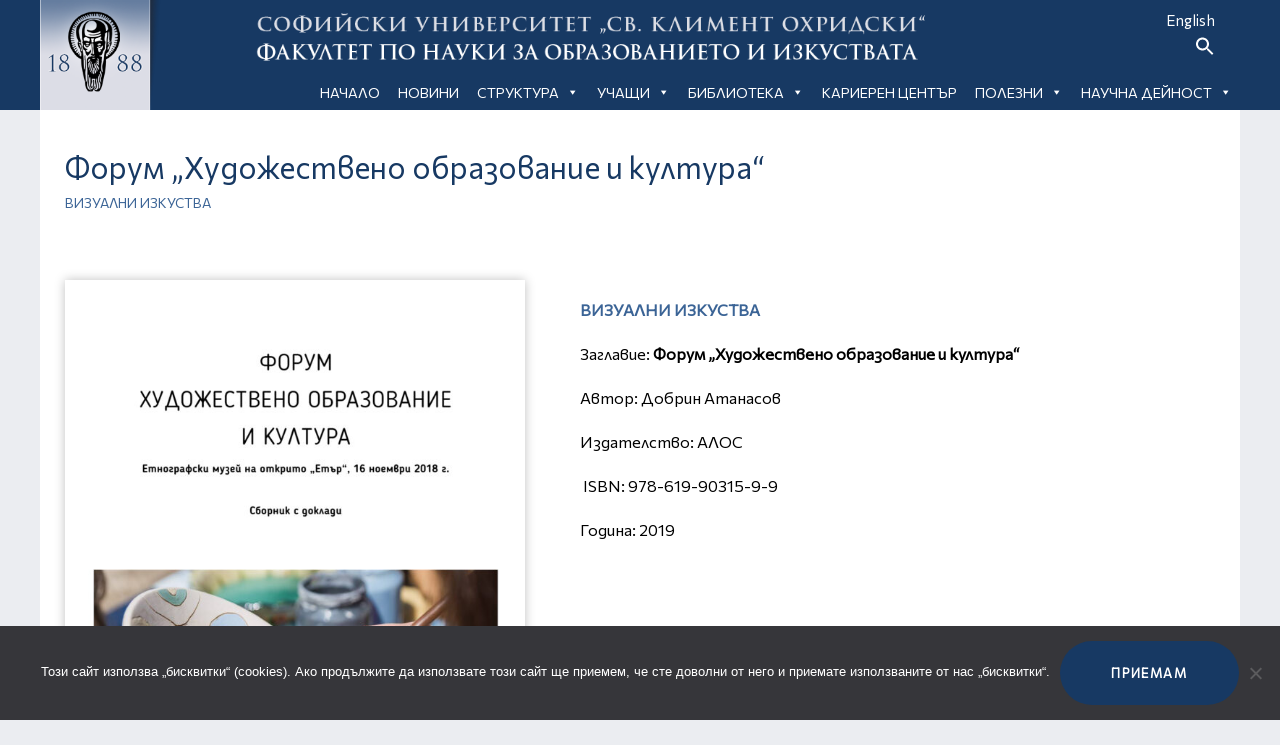

--- FILE ---
content_type: text/html; charset=UTF-8
request_url: https://fnoi.uni-sofia.bg/?p=8852
body_size: 16667
content:
<!DOCTYPE html>
<html lang="bg-BG" dir="ltr">
                
<head>
    
            <meta name="viewport" content="width=device-width, initial-scale=1.0">
        <meta http-equiv="X-UA-Compatible" content="IE=edge" />
        

                <link rel="icon" type="image/x-icon" href="https://fnoi.uni-sofia.bg/wp-content/uploads/2018/02/fnpp-100_form_SU_site.png" />
        
            <meta http-equiv="Content-Type" content="text/html; charset=UTF-8" />
    <link rel="profile" href="http://gmpg.org/xfn/11" />
    <link rel="pingback" href="https://fnoi.uni-sofia.bg/xmlrpc.php" />
    <title>Форум „Художествено образование и култура“ &#8211; Факултет по науки за образованието и изкуствата</title>
<meta name='robots' content='max-image-preview:large' />
<script type="text/javascript">
/* <![CDATA[ */
window._wpemojiSettings = {"baseUrl":"https:\/\/s.w.org\/images\/core\/emoji\/15.0.3\/72x72\/","ext":".png","svgUrl":"https:\/\/s.w.org\/images\/core\/emoji\/15.0.3\/svg\/","svgExt":".svg","source":{"concatemoji":"https:\/\/fnoi.uni-sofia.bg\/wp-includes\/js\/wp-emoji-release.min.js"}};
/*! This file is auto-generated */
!function(i,n){var o,s,e;function c(e){try{var t={supportTests:e,timestamp:(new Date).valueOf()};sessionStorage.setItem(o,JSON.stringify(t))}catch(e){}}function p(e,t,n){e.clearRect(0,0,e.canvas.width,e.canvas.height),e.fillText(t,0,0);var t=new Uint32Array(e.getImageData(0,0,e.canvas.width,e.canvas.height).data),r=(e.clearRect(0,0,e.canvas.width,e.canvas.height),e.fillText(n,0,0),new Uint32Array(e.getImageData(0,0,e.canvas.width,e.canvas.height).data));return t.every(function(e,t){return e===r[t]})}function u(e,t,n){switch(t){case"flag":return n(e,"\ud83c\udff3\ufe0f\u200d\u26a7\ufe0f","\ud83c\udff3\ufe0f\u200b\u26a7\ufe0f")?!1:!n(e,"\ud83c\uddfa\ud83c\uddf3","\ud83c\uddfa\u200b\ud83c\uddf3")&&!n(e,"\ud83c\udff4\udb40\udc67\udb40\udc62\udb40\udc65\udb40\udc6e\udb40\udc67\udb40\udc7f","\ud83c\udff4\u200b\udb40\udc67\u200b\udb40\udc62\u200b\udb40\udc65\u200b\udb40\udc6e\u200b\udb40\udc67\u200b\udb40\udc7f");case"emoji":return!n(e,"\ud83d\udc26\u200d\u2b1b","\ud83d\udc26\u200b\u2b1b")}return!1}function f(e,t,n){var r="undefined"!=typeof WorkerGlobalScope&&self instanceof WorkerGlobalScope?new OffscreenCanvas(300,150):i.createElement("canvas"),a=r.getContext("2d",{willReadFrequently:!0}),o=(a.textBaseline="top",a.font="600 32px Arial",{});return e.forEach(function(e){o[e]=t(a,e,n)}),o}function t(e){var t=i.createElement("script");t.src=e,t.defer=!0,i.head.appendChild(t)}"undefined"!=typeof Promise&&(o="wpEmojiSettingsSupports",s=["flag","emoji"],n.supports={everything:!0,everythingExceptFlag:!0},e=new Promise(function(e){i.addEventListener("DOMContentLoaded",e,{once:!0})}),new Promise(function(t){var n=function(){try{var e=JSON.parse(sessionStorage.getItem(o));if("object"==typeof e&&"number"==typeof e.timestamp&&(new Date).valueOf()<e.timestamp+604800&&"object"==typeof e.supportTests)return e.supportTests}catch(e){}return null}();if(!n){if("undefined"!=typeof Worker&&"undefined"!=typeof OffscreenCanvas&&"undefined"!=typeof URL&&URL.createObjectURL&&"undefined"!=typeof Blob)try{var e="postMessage("+f.toString()+"("+[JSON.stringify(s),u.toString(),p.toString()].join(",")+"));",r=new Blob([e],{type:"text/javascript"}),a=new Worker(URL.createObjectURL(r),{name:"wpTestEmojiSupports"});return void(a.onmessage=function(e){c(n=e.data),a.terminate(),t(n)})}catch(e){}c(n=f(s,u,p))}t(n)}).then(function(e){for(var t in e)n.supports[t]=e[t],n.supports.everything=n.supports.everything&&n.supports[t],"flag"!==t&&(n.supports.everythingExceptFlag=n.supports.everythingExceptFlag&&n.supports[t]);n.supports.everythingExceptFlag=n.supports.everythingExceptFlag&&!n.supports.flag,n.DOMReady=!1,n.readyCallback=function(){n.DOMReady=!0}}).then(function(){return e}).then(function(){var e;n.supports.everything||(n.readyCallback(),(e=n.source||{}).concatemoji?t(e.concatemoji):e.wpemoji&&e.twemoji&&(t(e.twemoji),t(e.wpemoji)))}))}((window,document),window._wpemojiSettings);
/* ]]> */
</script>
<link rel='stylesheet' id='jquery-ui-css' href='https://fnoi.uni-sofia.bg/wp-content/plugins/wp-pagebuilder/assets/css/jquery-ui.css' type='text/css' media='all' />
<link rel='stylesheet' id='animate-css' href='https://fnoi.uni-sofia.bg/wp-content/plugins/wp-pagebuilder/assets/css/animate.min.css' type='text/css' media='all' />
<link rel='stylesheet' id='font-awesome-5-css' href='https://fnoi.uni-sofia.bg/wp-content/plugins/wp-pagebuilder/assets/css/font-awesome-5.min.css' type='text/css' media='all' />
<link rel='stylesheet' id='wppb-fonts-css' href='https://fnoi.uni-sofia.bg/wp-content/plugins/wp-pagebuilder/assets/css/wppb-fonts.css' type='text/css' media='all' />
<link rel='stylesheet' id='wppb-addons-css' href='https://fnoi.uni-sofia.bg/wp-content/plugins/wp-pagebuilder/assets/css/wppb-addons.css' type='text/css' media='all' />
<link rel='stylesheet' id='wppb-main-css' href='https://fnoi.uni-sofia.bg/wp-content/plugins/wp-pagebuilder/assets/css/wppb-main.css' type='text/css' media='all' />
<style id='wp-emoji-styles-inline-css' type='text/css'>

	img.wp-smiley, img.emoji {
		display: inline !important;
		border: none !important;
		box-shadow: none !important;
		height: 1em !important;
		width: 1em !important;
		margin: 0 0.07em !important;
		vertical-align: -0.1em !important;
		background: none !important;
		padding: 0 !important;
	}
</style>
<link rel='stylesheet' id='wp-block-library-css' href='https://fnoi.uni-sofia.bg/wp-includes/css/dist/block-library/style.min.css' type='text/css' media='all' />
<style id='wp-block-library-inline-css' type='text/css'>
.wp-block-gutena-forms .is-style-round-range-slider .gutena-forms-field.range-field {
							-webkit-appearance: none;
							width: 100%;
							height: 8px;
							border: 1px solid var(--wp--gutena-forms--input-border-color, #D7DBE7);
							border-radius: 5px;
							background: var(--wp--gutena-forms--input-bg-color,"transparent");
							outline: none;
							-webkit-transition: .2s;
							transition: opacity .2s;
						 }
						 .wp-block-gutena-forms .is-style-round-range-slider .gutena-forms-field.range-field:hover{
							border: 1px solid var(--wp--gutena-forms--input-border-color, #D7DBE7);
							opacity: 1;
						 }
						 .wp-block-gutena-forms .is-style-round-range-slider .gutena-forms-field.range-field:focus {
							border: 1px solid var(--wp--gutena-forms--input-focus-border-color, var(--wp--preset--color--primary, #3F6DE4 ));
						 }
						 .wp-block-gutena-forms .is-style-round-range-slider .gutena-forms-field.range-field::-webkit-slider-thumb {
							-webkit-appearance: none;
							appearance: none;
							width: 20px;
							height: 20px;
							border: 2px solid var(--wp--gutena-forms--input-border-color, #D7DBE7);
							border-radius: 50%;
							background: var(--wp--gutena-forms--input-focus-border-color, var(--wp--preset--color--primary, #3F6DE4 ));
							cursor: pointer;
						  }
						  .wp-block-gutena-forms .is-style-round-range-slider .gutena-forms-field.range-field::-moz-range-thumb {
							width: 20px;
							height: 20px;
							border: 2px solid var(--wp--gutena-forms--input-border-color, #D7DBE7);
							border-radius: 50%;
							background: var(--wp--gutena-forms--input-focus-border-color, var(--wp--preset--color--primary, #3F6DE4 ));
							cursor: pointer;
						  }
						
</style>
<link rel='stylesheet' id='gutena-forms-style-css' href='https://fnoi.uni-sofia.bg/wp-content/plugins/gutena-forms/build/style-index.css' type='text/css' media='all' />
<style id='bssb-social-share-style-inline-css' type='text/css'>
.dashicons{font-family:dashicons!important}.wp-block-bssb-social-share *{-webkit-box-sizing:border-box;box-sizing:border-box}.wp-block-bssb-social-share ul.bssbSocialShare{display:-webkit-inline-box;display:-ms-inline-flexbox;display:inline-flex;line-height:1;list-style-type:none;margin:0;padding:5px;-webkit-box-align:center;-ms-flex-align:center;align-items:center;-ms-flex-wrap:wrap;flex-wrap:wrap}.wp-block-bssb-social-share ul.bssbSocialShare li{color:#4e4e4e;display:-webkit-box;display:-ms-flexbox;display:flex;-webkit-box-align:center;-ms-flex-align:center;align-items:center;-webkit-box-pack:center;-ms-flex-pack:center;border-radius:50%;cursor:pointer;justify-content:center}.wp-block-bssb-social-share ul.bssbSocialShare li:first-child{margin-left:0!important}.wp-block-bssb-social-share ul.bssbSocialShare li:last-child{margin-right:0!important}.wp-block-bssb-social-share ul.bssbSocialShare li i{font-style:inherit}.wp-block-bssb-social-share ul.bssbSocialShare li img{max-width:unset}
/*# sourceMappingURL=style.css.map*/
</style>
<link rel='stylesheet' id='lbb-lightbox-style-css' href='https://fnoi.uni-sofia.bg/wp-content/plugins/lightbox-block/build/view.css' type='text/css' media='all' />
<style id='outermost-social-sharing-style-inline-css' type='text/css'>
.wp-block-outermost-social-sharing{align-items:flex-start;background:none;box-sizing:border-box;margin-left:0;padding-left:0;padding-right:0;text-indent:0}.wp-block-outermost-social-sharing .outermost-social-sharing-link a,.wp-block-outermost-social-sharing .outermost-social-sharing-link a:hover{border-bottom:0;box-shadow:none;text-decoration:none}.wp-block-outermost-social-sharing .outermost-social-sharing-link a{padding:.25em}.wp-block-outermost-social-sharing .outermost-social-sharing-link svg{height:1em;width:1em}.wp-block-outermost-social-sharing .outermost-social-sharing-link span:not(.screen-reader-text){font-size:.65em;margin-left:.5em;margin-right:.5em}.wp-block-outermost-social-sharing.has-small-icon-size{font-size:16px}.wp-block-outermost-social-sharing,.wp-block-outermost-social-sharing.has-normal-icon-size{font-size:24px}.wp-block-outermost-social-sharing.has-large-icon-size{font-size:36px}.wp-block-outermost-social-sharing.has-huge-icon-size{font-size:48px}.wp-block-outermost-social-sharing.aligncenter{display:flex;justify-content:center}.wp-block-outermost-social-sharing.alignright{justify-content:flex-end}.wp-block-outermost-social-sharing-link{border-radius:9999px;display:block;height:auto;transition:transform .1s ease}.wp-block-outermost-social-sharing-link a{align-items:center;display:flex;line-height:0;transition:transform .1s ease}.wp-block-outermost-social-sharing-link:hover{transform:scale(1.1)}.wp-block-outermost-social-sharing .wp-block-outermost-social-sharing-link .wp-block-outermost-social-sharing-link-anchor,.wp-block-outermost-social-sharing .wp-block-outermost-social-sharing-link .wp-block-outermost-social-sharing-link-anchor svg,.wp-block-outermost-social-sharing .wp-block-outermost-social-sharing-link .wp-block-outermost-social-sharing-link-anchor:active,.wp-block-outermost-social-sharing .wp-block-outermost-social-sharing-link .wp-block-outermost-social-sharing-link-anchor:hover,.wp-block-outermost-social-sharing .wp-block-outermost-social-sharing-link .wp-block-outermost-social-sharing-link-anchor:visited{color:currentColor;fill:currentColor}.wp-block-outermost-social-sharing:not(.is-style-logos-only) .outermost-social-sharing-link{background-color:#f0f0f0;color:#444}.wp-block-outermost-social-sharing:not(.is-style-logos-only) .outermost-social-sharing-link-bluesky{background-color:#1083fe;color:#fff}.wp-block-outermost-social-sharing:not(.is-style-logos-only) .outermost-social-sharing-link-facebook{background-color:#1877f2;color:#fff}.wp-block-outermost-social-sharing:not(.is-style-logos-only) .outermost-social-sharing-link-flipboard{background-color:#e12828;color:#fff}.wp-block-outermost-social-sharing:not(.is-style-logos-only) .outermost-social-sharing-link-line{background-color:#06c755;color:#fff}.wp-block-outermost-social-sharing:not(.is-style-logos-only) .outermost-social-sharing-link-linkedin{background-color:#0a66c2;color:#fff}.wp-block-outermost-social-sharing:not(.is-style-logos-only) .outermost-social-sharing-link-pinterest{background-color:#bd081c;color:#fff}.wp-block-outermost-social-sharing:not(.is-style-logos-only) .outermost-social-sharing-link-pocket{background-color:#ef4056;color:#fff}.wp-block-outermost-social-sharing:not(.is-style-logos-only) .outermost-social-sharing-link-reddit{background-color:#ff4500;color:#fff}.wp-block-outermost-social-sharing:not(.is-style-logos-only) .outermost-social-sharing-link-skype{background-color:#0078ca;color:#fff}.wp-block-outermost-social-sharing:not(.is-style-logos-only) .outermost-social-sharing-link-telegram{background-color:#229ed9;color:#fff}.wp-block-outermost-social-sharing:not(.is-style-logos-only) .outermost-social-sharing-link-threads{background-color:#000;color:#fff}.wp-block-outermost-social-sharing:not(.is-style-logos-only) .outermost-social-sharing-link-tumblr{background-color:#011935;color:#fff}.wp-block-outermost-social-sharing:not(.is-style-logos-only) .outermost-social-sharing-link-viber{background-color:#665ca7;color:#fff}.wp-block-outermost-social-sharing:not(.is-style-logos-only) .outermost-social-sharing-link-whatsapp{background-color:#25d366;color:#fff}.wp-block-outermost-social-sharing:not(.is-style-logos-only) .outermost-social-sharing-link-x{background-color:#000;color:#fff}.wp-block-outermost-social-sharing.is-style-logos-only .outermost-social-sharing-link{background:none}.wp-block-outermost-social-sharing.is-style-logos-only .outermost-social-sharing-link a{padding:0}.wp-block-outermost-social-sharing.is-style-logos-only .outermost-social-sharing-link svg{height:1.25em;width:1.25em}.wp-block-outermost-social-sharing.is-style-logos-only .outermost-social-sharing-link{color:#444}.wp-block-outermost-social-sharing.is-style-logos-only .outermost-social-sharing-link-bluesky{color:#1083fe}.wp-block-outermost-social-sharing.is-style-logos-only .outermost-social-sharing-link-facebook{color:#1877f2}.wp-block-outermost-social-sharing.is-style-logos-only .outermost-social-sharing-link-flipboard{color:#e12828}.wp-block-outermost-social-sharing.is-style-logos-only .outermost-social-sharing-link-line{color:#06c755}.wp-block-outermost-social-sharing.is-style-logos-only .outermost-social-sharing-link-linkedin{color:#0a66c2}.wp-block-outermost-social-sharing.is-style-logos-only .outermost-social-sharing-link-pinterest{color:#bd081c}.wp-block-outermost-social-sharing.is-style-logos-only .outermost-social-sharing-link-pocket{color:#ef4056}.wp-block-outermost-social-sharing.is-style-logos-only .outermost-social-sharing-link-reddit{color:#ff4500}.wp-block-outermost-social-sharing.is-style-logos-only .outermost-social-sharing-link-skype{color:#0078ca}.wp-block-outermost-social-sharing.is-style-logos-only .outermost-social-sharing-link-telegram{color:#229ed9}.wp-block-outermost-social-sharing.is-style-logos-only .outermost-social-sharing-link-threads{color:#000}.wp-block-outermost-social-sharing.is-style-logos-only .outermost-social-sharing-link-tumblr{color:#011935}.wp-block-outermost-social-sharing.is-style-logos-only .outermost-social-sharing-link-twitter{color:#1da1f2}.wp-block-outermost-social-sharing.is-style-logos-only .outermost-social-sharing-link-viber{color:#665ca7}.wp-block-outermost-social-sharing.is-style-logos-only .outermost-social-sharing-link-whatsapp{color:#25d366}.wp-block-outermost-social-sharing.is-style-logos-only .outermost-social-sharing-link-x{color:#000}.wp-block-outermost-social-sharing.is-style-pill-shape .outermost-social-sharing-link{width:auto}.wp-block-outermost-social-sharing.is-style-pill-shape .outermost-social-sharing-link a{padding-left:.6666666667em;padding-right:.6666666667em}.wp-block-post-template.is-flex-container .wp-block-outermost-social-sharing li{width:auto}

</style>
<link rel='stylesheet' id='visual-portfolio-block-filter-by-category-css' href='https://fnoi.uni-sofia.bg/wp-content/plugins/visual-portfolio/build/gutenberg/blocks/filter-by-category/style.css' type='text/css' media='all' />
<link rel='stylesheet' id='visual-portfolio-block-pagination-css' href='https://fnoi.uni-sofia.bg/wp-content/plugins/visual-portfolio/build/gutenberg/blocks/pagination/style.css' type='text/css' media='all' />
<link rel='stylesheet' id='visual-portfolio-block-sort-css' href='https://fnoi.uni-sofia.bg/wp-content/plugins/visual-portfolio/build/gutenberg/blocks/sort/style.css' type='text/css' media='all' />
<link rel='stylesheet' id='fontAwesome-css' href='https://fnoi.uni-sofia.bg/wp-content/plugins/b-social-share/assets/css/font-awesome.min.css' type='text/css' media='all' />
<link rel='stylesheet' id='lbb-plyr-style-css' href='https://fnoi.uni-sofia.bg/wp-content/plugins/lightbox-block/assets/css/plyr.min.css' type='text/css' media='all' />
<style id='classic-theme-styles-inline-css' type='text/css'>
/*! This file is auto-generated */
.wp-block-button__link{color:#fff;background-color:#32373c;border-radius:9999px;box-shadow:none;text-decoration:none;padding:calc(.667em + 2px) calc(1.333em + 2px);font-size:1.125em}.wp-block-file__button{background:#32373c;color:#fff;text-decoration:none}
</style>
<style id='global-styles-inline-css' type='text/css'>
body{--wp--preset--color--black: #000000;--wp--preset--color--cyan-bluish-gray: #abb8c3;--wp--preset--color--white: #ffffff;--wp--preset--color--pale-pink: #f78da7;--wp--preset--color--vivid-red: #cf2e2e;--wp--preset--color--luminous-vivid-orange: #ff6900;--wp--preset--color--luminous-vivid-amber: #fcb900;--wp--preset--color--light-green-cyan: #7bdcb5;--wp--preset--color--vivid-green-cyan: #00d084;--wp--preset--color--pale-cyan-blue: #8ed1fc;--wp--preset--color--vivid-cyan-blue: #0693e3;--wp--preset--color--vivid-purple: #9b51e0;--wp--preset--gradient--vivid-cyan-blue-to-vivid-purple: linear-gradient(135deg,rgba(6,147,227,1) 0%,rgb(155,81,224) 100%);--wp--preset--gradient--light-green-cyan-to-vivid-green-cyan: linear-gradient(135deg,rgb(122,220,180) 0%,rgb(0,208,130) 100%);--wp--preset--gradient--luminous-vivid-amber-to-luminous-vivid-orange: linear-gradient(135deg,rgba(252,185,0,1) 0%,rgba(255,105,0,1) 100%);--wp--preset--gradient--luminous-vivid-orange-to-vivid-red: linear-gradient(135deg,rgba(255,105,0,1) 0%,rgb(207,46,46) 100%);--wp--preset--gradient--very-light-gray-to-cyan-bluish-gray: linear-gradient(135deg,rgb(238,238,238) 0%,rgb(169,184,195) 100%);--wp--preset--gradient--cool-to-warm-spectrum: linear-gradient(135deg,rgb(74,234,220) 0%,rgb(151,120,209) 20%,rgb(207,42,186) 40%,rgb(238,44,130) 60%,rgb(251,105,98) 80%,rgb(254,248,76) 100%);--wp--preset--gradient--blush-light-purple: linear-gradient(135deg,rgb(255,206,236) 0%,rgb(152,150,240) 100%);--wp--preset--gradient--blush-bordeaux: linear-gradient(135deg,rgb(254,205,165) 0%,rgb(254,45,45) 50%,rgb(107,0,62) 100%);--wp--preset--gradient--luminous-dusk: linear-gradient(135deg,rgb(255,203,112) 0%,rgb(199,81,192) 50%,rgb(65,88,208) 100%);--wp--preset--gradient--pale-ocean: linear-gradient(135deg,rgb(255,245,203) 0%,rgb(182,227,212) 50%,rgb(51,167,181) 100%);--wp--preset--gradient--electric-grass: linear-gradient(135deg,rgb(202,248,128) 0%,rgb(113,206,126) 100%);--wp--preset--gradient--midnight: linear-gradient(135deg,rgb(2,3,129) 0%,rgb(40,116,252) 100%);--wp--preset--font-size--small: 13px;--wp--preset--font-size--medium: 20px;--wp--preset--font-size--large: 36px;--wp--preset--font-size--x-large: 42px;--wp--preset--spacing--20: 0.44rem;--wp--preset--spacing--30: 0.67rem;--wp--preset--spacing--40: 1rem;--wp--preset--spacing--50: 1.5rem;--wp--preset--spacing--60: 2.25rem;--wp--preset--spacing--70: 3.38rem;--wp--preset--spacing--80: 5.06rem;--wp--preset--shadow--natural: 6px 6px 9px rgba(0, 0, 0, 0.2);--wp--preset--shadow--deep: 12px 12px 50px rgba(0, 0, 0, 0.4);--wp--preset--shadow--sharp: 6px 6px 0px rgba(0, 0, 0, 0.2);--wp--preset--shadow--outlined: 6px 6px 0px -3px rgba(255, 255, 255, 1), 6px 6px rgba(0, 0, 0, 1);--wp--preset--shadow--crisp: 6px 6px 0px rgba(0, 0, 0, 1);}:where(.is-layout-flex){gap: 0.5em;}:where(.is-layout-grid){gap: 0.5em;}body .is-layout-flex{display: flex;}body .is-layout-flex{flex-wrap: wrap;align-items: center;}body .is-layout-flex > *{margin: 0;}body .is-layout-grid{display: grid;}body .is-layout-grid > *{margin: 0;}:where(.wp-block-columns.is-layout-flex){gap: 2em;}:where(.wp-block-columns.is-layout-grid){gap: 2em;}:where(.wp-block-post-template.is-layout-flex){gap: 1.25em;}:where(.wp-block-post-template.is-layout-grid){gap: 1.25em;}.has-black-color{color: var(--wp--preset--color--black) !important;}.has-cyan-bluish-gray-color{color: var(--wp--preset--color--cyan-bluish-gray) !important;}.has-white-color{color: var(--wp--preset--color--white) !important;}.has-pale-pink-color{color: var(--wp--preset--color--pale-pink) !important;}.has-vivid-red-color{color: var(--wp--preset--color--vivid-red) !important;}.has-luminous-vivid-orange-color{color: var(--wp--preset--color--luminous-vivid-orange) !important;}.has-luminous-vivid-amber-color{color: var(--wp--preset--color--luminous-vivid-amber) !important;}.has-light-green-cyan-color{color: var(--wp--preset--color--light-green-cyan) !important;}.has-vivid-green-cyan-color{color: var(--wp--preset--color--vivid-green-cyan) !important;}.has-pale-cyan-blue-color{color: var(--wp--preset--color--pale-cyan-blue) !important;}.has-vivid-cyan-blue-color{color: var(--wp--preset--color--vivid-cyan-blue) !important;}.has-vivid-purple-color{color: var(--wp--preset--color--vivid-purple) !important;}.has-black-background-color{background-color: var(--wp--preset--color--black) !important;}.has-cyan-bluish-gray-background-color{background-color: var(--wp--preset--color--cyan-bluish-gray) !important;}.has-white-background-color{background-color: var(--wp--preset--color--white) !important;}.has-pale-pink-background-color{background-color: var(--wp--preset--color--pale-pink) !important;}.has-vivid-red-background-color{background-color: var(--wp--preset--color--vivid-red) !important;}.has-luminous-vivid-orange-background-color{background-color: var(--wp--preset--color--luminous-vivid-orange) !important;}.has-luminous-vivid-amber-background-color{background-color: var(--wp--preset--color--luminous-vivid-amber) !important;}.has-light-green-cyan-background-color{background-color: var(--wp--preset--color--light-green-cyan) !important;}.has-vivid-green-cyan-background-color{background-color: var(--wp--preset--color--vivid-green-cyan) !important;}.has-pale-cyan-blue-background-color{background-color: var(--wp--preset--color--pale-cyan-blue) !important;}.has-vivid-cyan-blue-background-color{background-color: var(--wp--preset--color--vivid-cyan-blue) !important;}.has-vivid-purple-background-color{background-color: var(--wp--preset--color--vivid-purple) !important;}.has-black-border-color{border-color: var(--wp--preset--color--black) !important;}.has-cyan-bluish-gray-border-color{border-color: var(--wp--preset--color--cyan-bluish-gray) !important;}.has-white-border-color{border-color: var(--wp--preset--color--white) !important;}.has-pale-pink-border-color{border-color: var(--wp--preset--color--pale-pink) !important;}.has-vivid-red-border-color{border-color: var(--wp--preset--color--vivid-red) !important;}.has-luminous-vivid-orange-border-color{border-color: var(--wp--preset--color--luminous-vivid-orange) !important;}.has-luminous-vivid-amber-border-color{border-color: var(--wp--preset--color--luminous-vivid-amber) !important;}.has-light-green-cyan-border-color{border-color: var(--wp--preset--color--light-green-cyan) !important;}.has-vivid-green-cyan-border-color{border-color: var(--wp--preset--color--vivid-green-cyan) !important;}.has-pale-cyan-blue-border-color{border-color: var(--wp--preset--color--pale-cyan-blue) !important;}.has-vivid-cyan-blue-border-color{border-color: var(--wp--preset--color--vivid-cyan-blue) !important;}.has-vivid-purple-border-color{border-color: var(--wp--preset--color--vivid-purple) !important;}.has-vivid-cyan-blue-to-vivid-purple-gradient-background{background: var(--wp--preset--gradient--vivid-cyan-blue-to-vivid-purple) !important;}.has-light-green-cyan-to-vivid-green-cyan-gradient-background{background: var(--wp--preset--gradient--light-green-cyan-to-vivid-green-cyan) !important;}.has-luminous-vivid-amber-to-luminous-vivid-orange-gradient-background{background: var(--wp--preset--gradient--luminous-vivid-amber-to-luminous-vivid-orange) !important;}.has-luminous-vivid-orange-to-vivid-red-gradient-background{background: var(--wp--preset--gradient--luminous-vivid-orange-to-vivid-red) !important;}.has-very-light-gray-to-cyan-bluish-gray-gradient-background{background: var(--wp--preset--gradient--very-light-gray-to-cyan-bluish-gray) !important;}.has-cool-to-warm-spectrum-gradient-background{background: var(--wp--preset--gradient--cool-to-warm-spectrum) !important;}.has-blush-light-purple-gradient-background{background: var(--wp--preset--gradient--blush-light-purple) !important;}.has-blush-bordeaux-gradient-background{background: var(--wp--preset--gradient--blush-bordeaux) !important;}.has-luminous-dusk-gradient-background{background: var(--wp--preset--gradient--luminous-dusk) !important;}.has-pale-ocean-gradient-background{background: var(--wp--preset--gradient--pale-ocean) !important;}.has-electric-grass-gradient-background{background: var(--wp--preset--gradient--electric-grass) !important;}.has-midnight-gradient-background{background: var(--wp--preset--gradient--midnight) !important;}.has-small-font-size{font-size: var(--wp--preset--font-size--small) !important;}.has-medium-font-size{font-size: var(--wp--preset--font-size--medium) !important;}.has-large-font-size{font-size: var(--wp--preset--font-size--large) !important;}.has-x-large-font-size{font-size: var(--wp--preset--font-size--x-large) !important;}
.wp-block-navigation a:where(:not(.wp-element-button)){color: inherit;}
:where(.wp-block-post-template.is-layout-flex){gap: 1.25em;}:where(.wp-block-post-template.is-layout-grid){gap: 1.25em;}
:where(.wp-block-columns.is-layout-flex){gap: 2em;}:where(.wp-block-columns.is-layout-grid){gap: 2em;}
.wp-block-pullquote{font-size: 1.5em;line-height: 1.6;}
:where(.wp-block-visual-portfolio-loop.is-layout-flex){gap: 1.25em;}:where(.wp-block-visual-portfolio-loop.is-layout-grid){gap: 1.25em;}
</style>
<link rel='stylesheet' id='cookie-notice-front-css' href='https://fnoi.uni-sofia.bg/wp-content/plugins/cookie-notice/css/front.min.css' type='text/css' media='all' />
<link rel='stylesheet' id='crellyslider.min-css' href='https://fnoi.uni-sofia.bg/wp-content/plugins/crelly-slider/css/crellyslider.min.css' type='text/css' media='all' />
<link rel='stylesheet' id='lbb-custom-popup-css' href='https://fnoi.uni-sofia.bg/wp-content/plugins/lightbox-block/build/custom-popup.css' type='text/css' media='all' />
<link rel='stylesheet' id='sow-social-media-buttons-atom-953a65784234-css' href='https://fnoi.uni-sofia.bg/wp-content/uploads/siteorigin-widgets/sow-social-media-buttons-atom-953a65784234.css' type='text/css' media='all' />
<link rel='stylesheet' id='sp-news-public-css' href='https://fnoi.uni-sofia.bg/wp-content/plugins/sp-news-and-widget/assets/css/wpnw-public.css' type='text/css' media='all' />
<link rel='stylesheet' id='trp-language-switcher-style-css' href='https://fnoi.uni-sofia.bg/wp-content/plugins/translatepress-multilingual/assets/css/trp-language-switcher.css' type='text/css' media='all' />
<link rel='stylesheet' id='ivory-search-styles-css' href='https://fnoi.uni-sofia.bg/wp-content/plugins/add-search-to-menu/public/css/ivory-search.min.css' type='text/css' media='all' />
<link rel='stylesheet' id='megamenu-css' href='https://fnoi.uni-sofia.bg/wp-content/uploads/maxmegamenu/style.css' type='text/css' media='all' />
<link rel='stylesheet' id='dashicons-css' href='https://fnoi.uni-sofia.bg/wp-includes/css/dashicons.min.css' type='text/css' media='all' />
<link rel='stylesheet' id='fw-ext-breadcrumbs-add-css-css' href='https://fnoi.uni-sofia.bg/wp-content/plugins/unyson/framework/extensions/breadcrumbs/static/css/style.css' type='text/css' media='all' />
<link rel='stylesheet' id='font-awesome-css' href='https://fnoi.uni-sofia.bg/wp-content/plugins/unyson/framework/static/libs/font-awesome/css/font-awesome.min.css' type='text/css' media='all' />
<link rel='stylesheet' id='qtip-css' href='https://fnoi.uni-sofia.bg/wp-content/plugins/unyson/framework/static/libs/qtip/css/jquery.qtip.min.css' type='text/css' media='all' />
<link rel='stylesheet' id='fw-extension-feedback-stars-styles-css' href='https://fnoi.uni-sofia.bg/wp-content/plugins/unyson/framework/extensions/feedback/extensions/feedback-stars/static/css/styles.css' type='text/css' media='all' />
<link rel='stylesheet' id='fw-ext-builder-frontend-grid-css' href='https://fnoi.uni-sofia.bg/wp-content/plugins/unyson/framework/extensions/builder/static/css/frontend-grid.css' type='text/css' media='all' />
<link rel='stylesheet' id='fw-ext-forms-default-styles-css' href='https://fnoi.uni-sofia.bg/wp-content/plugins/unyson/framework/extensions/forms/static/css/frontend.css' type='text/css' media='all' />
<link rel='stylesheet' id='slb_core-css' href='https://fnoi.uni-sofia.bg/wp-content/plugins/simple-lightbox/client/css/app.css' type='text/css' media='all' />
<link rel='stylesheet' id='wppb-posts-css-css' href='https://fnoi.uni-sofia.bg/wp-content/plugins/wp-pagebuilder/addons/posts/assets/css/posts-addon.css' type='text/css' media='all' />
<link rel='stylesheet' id='nucleus-css' href='https://fnoi.uni-sofia.bg/wp-content/plugins/gantry5/engines/nucleus/css-compiled/nucleus.css' type='text/css' media='all' />
<link rel='stylesheet' id='helium-css' href='https://fnoi.uni-sofia.bg/wp-content/themes/g5_helium/custom/css-compiled/helium.css' type='text/css' media='all' />
<link rel='stylesheet' id='wordpress-css' href='https://fnoi.uni-sofia.bg/wp-content/plugins/gantry5/engines/nucleus/css-compiled/wordpress.css' type='text/css' media='all' />
<link rel='stylesheet' id='style-css' href='https://fnoi.uni-sofia.bg/wp-content/themes/g5_helium/style.css' type='text/css' media='all' />
<link rel='stylesheet' id='font-awesome.min-css' href='https://fnoi.uni-sofia.bg/wp-content/plugins/gantry5/assets/css/font-awesome.min.css' type='text/css' media='all' />
<link rel='stylesheet' id='helium-wordpress-css' href='https://fnoi.uni-sofia.bg/wp-content/themes/g5_helium/custom/css-compiled/helium-wordpress.css' type='text/css' media='all' />
<link rel='stylesheet' id='custom-css' href='https://fnoi.uni-sofia.bg/wp-content/themes/g5_helium/custom/css-compiled/custom.css' type='text/css' media='all' />
<link rel='stylesheet' id='__EPYT__style-css' href='https://fnoi.uni-sofia.bg/wp-content/plugins/youtube-embed-plus/styles/ytprefs.min.css' type='text/css' media='all' />
<style id='__EPYT__style-inline-css' type='text/css'>

                .epyt-gallery-thumb {
                        width: 33.333%;
                }
                
</style>
<script type="text/javascript" id="gutena-forms-script-js-extra">
/* <![CDATA[ */
var gutenaFormsBlock = {"submit_action":"gutena_forms_submit","ajax_url":"https:\/\/fnoi.uni-sofia.bg\/wp-admin\/admin-ajax.php","nonce":"6e1cce4508","grecaptcha_type":"0","grecaptcha_site_key":"","grecaptcha_secret_key":"","pricing_link":"https:\/\/gutenaforms.com\/pricing\/","cloudflare_turnstile":[],"is_pro":"","required_msg":"Please fill in this field","required_msg_optin":"Please check this checkbox","required_msg_select":"Please select an option","required_msg_check":"Please check an option","invalid_email_msg":"Please enter a valid email address","min_value_msg":"Input value should be greater than","max_value_msg":"Input value should be less than"};
/* ]]> */
</script>
<script type="text/javascript" src="https://fnoi.uni-sofia.bg/wp-content/plugins/gutena-forms/build/script.js" id="gutena-forms-script-js"></script>
<script type="text/javascript" src="https://fnoi.uni-sofia.bg/wp-includes/js/tinymce/tinymce.min.js" id="wp-tinymce-root-js"></script>
<script type="text/javascript" src="https://fnoi.uni-sofia.bg/wp-includes/js/tinymce/plugins/compat3x/plugin.min.js" id="wp-tinymce-js"></script>
<script type="text/javascript" src="https://fnoi.uni-sofia.bg/wp-includes/js/jquery/jquery.min.js" id="jquery-core-js"></script>
<script type="text/javascript" src="https://fnoi.uni-sofia.bg/wp-includes/js/jquery/jquery-migrate.min.js" id="jquery-migrate-js"></script>
<script type="text/javascript" id="cookie-notice-front-js-before">
/* <![CDATA[ */
var cnArgs = {"ajaxUrl":"https:\/\/fnoi.uni-sofia.bg\/wp-admin\/admin-ajax.php","nonce":"4a8f3d2322","hideEffect":"fade","position":"bottom","onScroll":false,"onScrollOffset":100,"onClick":false,"cookieName":"cookie_notice_accepted","cookieTime":2592000,"cookieTimeRejected":2592000,"globalCookie":false,"redirection":false,"cache":false,"revokeCookies":false,"revokeCookiesOpt":"automatic"};
/* ]]> */
</script>
<script type="text/javascript" src="https://fnoi.uni-sofia.bg/wp-content/plugins/cookie-notice/js/front.min.js" id="cookie-notice-front-js"></script>
<script type="text/javascript" src="https://fnoi.uni-sofia.bg/wp-includes/js/jquery/ui/core.min.js" id="jquery-ui-core-js"></script>
<script type="text/javascript" src="https://fnoi.uni-sofia.bg/wp-content/plugins/crelly-slider/js/jquery.crellyslider.min.js" id="jquery.crellyslider.min-js"></script>
<script type="text/javascript" src="https://fnoi.uni-sofia.bg/wp-content/plugins/lightbox-block/build/custom-popup.js" id="lbb-custom-popup-js"></script>
<script type="text/javascript" src="https://fnoi.uni-sofia.bg/wp-content/plugins/unyson/framework/static/libs/qtip/jquery.qtip.min.js" id="qtip-js"></script>
<script type="text/javascript" src="https://fnoi.uni-sofia.bg/wp-content/plugins/unyson/framework/extensions/feedback/extensions/feedback-stars/static/js/scripts.js" id="fw-extension-feedback-stars-scripts-js"></script>
<script type="text/javascript" id="__ytprefs__-js-extra">
/* <![CDATA[ */
var _EPYT_ = {"ajaxurl":"https:\/\/fnoi.uni-sofia.bg\/wp-admin\/admin-ajax.php","security":"8572744958","gallery_scrolloffset":"20","eppathtoscripts":"https:\/\/fnoi.uni-sofia.bg\/wp-content\/plugins\/youtube-embed-plus\/scripts\/","eppath":"https:\/\/fnoi.uni-sofia.bg\/wp-content\/plugins\/youtube-embed-plus\/","epresponsiveselector":"[\"iframe.__youtube_prefs_widget__\"]","epdovol":"1","version":"14.2.3.3","evselector":"iframe.__youtube_prefs__[src], iframe[src*=\"youtube.com\/embed\/\"], iframe[src*=\"youtube-nocookie.com\/embed\/\"]","ajax_compat":"","maxres_facade":"eager","ytapi_load":"light","pause_others":"","stopMobileBuffer":"1","facade_mode":"","not_live_on_channel":""};
/* ]]> */
</script>
<script type="text/javascript" src="https://fnoi.uni-sofia.bg/wp-content/plugins/youtube-embed-plus/scripts/ytprefs.min.js" id="__ytprefs__-js"></script>
<script type="text/javascript" id="whp5266front.js8509-js-extra">
/* <![CDATA[ */
var whp_local_data = {"add_url":"https:\/\/fnoi.uni-sofia.bg\/wp-admin\/post-new.php?post_type=event","ajaxurl":"https:\/\/fnoi.uni-sofia.bg\/wp-admin\/admin-ajax.php"};
/* ]]> */
</script>
<script type="text/javascript" src="https://fnoi.uni-sofia.bg/wp-content/plugins/wp-security-hardening/modules/js/front.js" id="whp5266front.js8509-js"></script>
<link rel="https://api.w.org/" href="https://fnoi.uni-sofia.bg/index.php?rest_route=/" /><link rel="alternate" type="application/json" href="https://fnoi.uni-sofia.bg/index.php?rest_route=/wp/v2/posts/8852" /><link rel="EditURI" type="application/rsd+xml" title="RSD" href="https://fnoi.uni-sofia.bg/xmlrpc.php?rsd" />

<link rel="canonical" href="https://fnoi.uni-sofia.bg/?p=8852" />
<link rel='shortlink' href='https://fnoi.uni-sofia.bg/?p=8852' />
<link rel="alternate" type="application/json+oembed" href="https://fnoi.uni-sofia.bg/index.php?rest_route=%2Foembed%2F1.0%2Fembed&#038;url=https%3A%2F%2Ffnoi.uni-sofia.bg%2F%3Fp%3D8852" />
<link rel="alternate" type="text/xml+oembed" href="https://fnoi.uni-sofia.bg/index.php?rest_route=%2Foembed%2F1.0%2Fembed&#038;url=https%3A%2F%2Ffnoi.uni-sofia.bg%2F%3Fp%3D8852&#038;format=xml" />
	<link rel="preconnect" href="https://fonts.googleapis.com">
	<link rel="preconnect" href="https://fonts.gstatic.com">
	<link href='https://fonts.googleapis.com/css2?display=swap&family=Montserrat:wght@700&family=Commissioner' rel='stylesheet'><style id="mystickymenu" type="text/css">#mysticky-nav { width:100%; position: static; height: auto !important; }#mysticky-nav.wrapfixed { position:fixed; left: 0px; margin-top:0px;  z-index: 99990; -webkit-transition: 0.1s; -moz-transition: 0.1s; -o-transition: 0.1s; transition: 0.1s; -ms-filter:"progid:DXImageTransform.Microsoft.Alpha(Opacity=100)"; filter: alpha(opacity=100); opacity:1; background-color: #173963;}#mysticky-nav.wrapfixed .myfixed{ background-color: #173963; position: relative;top: auto;left: auto;right: auto;}#mysticky-nav.wrapfixed { } #mysticky-nav.wrapfixed.up { } #mysticky-nav.wrapfixed.down { } #mysticky-nav .myfixed { margin:0 auto; float:none; border:0px; background:none; max-width:100%; }</style>			<style type="text/css">
																															</style>
			<script type='text/javascript'>
/* <![CDATA[ */
var VPData = {"version":"3.4.1","pro":false,"__":{"couldnt_retrieve_vp":"Couldn't retrieve Visual Portfolio ID.","pswp_close":"Close (Esc)","pswp_share":"Share","pswp_fs":"Toggle fullscreen","pswp_zoom":"Zoom in\/out","pswp_prev":"Previous (arrow left)","pswp_next":"Next (arrow right)","pswp_share_fb":"Share on Facebook","pswp_share_tw":"Tweet","pswp_share_x":"X","pswp_share_pin":"Pin it","pswp_download":"Download","fancybox_close":"Close","fancybox_next":"Next","fancybox_prev":"Previous","fancybox_error":"The requested content cannot be loaded. <br \/> Please try again later.","fancybox_play_start":"Start slideshow","fancybox_play_stop":"Pause slideshow","fancybox_full_screen":"Full screen","fancybox_thumbs":"Thumbnails","fancybox_download":"Download","fancybox_share":"Share","fancybox_zoom":"Zoom"},"settingsPopupGallery":{"enable_on_wordpress_images":false,"vendor":"fancybox","deep_linking":false,"deep_linking_url_to_share_images":false,"show_arrows":true,"show_counter":true,"show_zoom_button":true,"show_fullscreen_button":true,"show_share_button":true,"show_close_button":true,"show_thumbs":true,"show_download_button":false,"show_slideshow":true,"click_to_zoom":true,"restore_focus":true},"screenSizes":[320,576,768,992,1200]};
/* ]]> */
</script>
		<noscript>
			<style type="text/css">
				.vp-portfolio__preloader-wrap{display:none}.vp-portfolio__filter-wrap,.vp-portfolio__items-wrap,.vp-portfolio__pagination-wrap,.vp-portfolio__sort-wrap{opacity:1;visibility:visible}.vp-portfolio__item .vp-portfolio__item-img noscript+img,.vp-portfolio__thumbnails-wrap{display:none}
			</style>
		</noscript>
		<link rel="alternate" hreflang="bg-BG" href="https://fnoi.uni-sofia.bg/?p=8852"/>
<link rel="alternate" hreflang="en-US" href="https://fnoi.uni-sofia.bg/?p=8852&#038;lang=en"/>
<link rel="alternate" hreflang="bg" href="https://fnoi.uni-sofia.bg/?p=8852"/>
<link rel="alternate" hreflang="en" href="https://fnoi.uni-sofia.bg/?p=8852&#038;lang=en"/>
		<style type="text/css">
			/* If html does not have either class, do not show lazy loaded images. */
			html:not(.vp-lazyload-enabled):not(.js) .vp-lazyload {
				display: none;
			}
		</style>
		<script>
			document.documentElement.classList.add(
				'vp-lazyload-enabled'
			);
		</script>
		<link rel="icon" href="https://fnoi.uni-sofia.bg/wp-content/uploads/2018/03/cropped-Faculty_logo_bgr-32x32.png" sizes="32x32" />
<link rel="icon" href="https://fnoi.uni-sofia.bg/wp-content/uploads/2018/03/cropped-Faculty_logo_bgr-192x192.png" sizes="192x192" />
<link rel="apple-touch-icon" href="https://fnoi.uni-sofia.bg/wp-content/uploads/2018/03/cropped-Faculty_logo_bgr-180x180.png" />
<meta name="msapplication-TileImage" content="https://fnoi.uni-sofia.bg/wp-content/uploads/2018/03/cropped-Faculty_logo_bgr-270x270.png" />
	<style id="egf-frontend-styles" type="text/css">
		p {color: #000000;font-family: 'Commissioner', sans-serif;font-size: 16px;font-style: normal;font-weight: 400;line-height: 1.8;} h1 {color: #173963;font-family: 'Commissioner', sans-serif;font-style: normal;font-weight: 400;} h2 {color: #173963;font-family: 'Commissioner', sans-serif;font-style: normal;font-weight: 400;line-height: 1.3;} h3 {color: #173963;font-family: 'Commissioner', sans-serif;font-style: normal;font-weight: 400;line-height: 1.3;text-transform: none;} h4 {color: #173963;font-family: 'Commissioner', sans-serif;font-size: 18px;font-style: normal;font-weight: 400;} h5 {color: #173963;} h6 {color: #173963;} 	</style>
	<style type="text/css">/** Mega Menu CSS: fs **/</style>
<style type="text/css" media="screen">.is-menu path.search-icon-path { fill: #ffffff;}body .popup-search-close:after, body .search-close:after { border-color: #ffffff;}body .popup-search-close:before, body .search-close:before { border-color: #ffffff;}</style>
                
</head>

    
    <body class="g-default g-style-preset1 post-template-default single single-post postid-8852 single-format-standard site outline-default dir-ltr cookies-not-set non-logged-in translatepress-bg_BG g5_helium mega-menu-max-mega-menu-2">
        
                    

        
        <div id="g-page-surround">
                                    

                                
                <section id="g-navigation" class="header-grid">
                <div class="g-container">                                <div class="g-grid">                        

        <div class="g-block size-100">
             <div class="g-system-messages">
                                            <div id="system-message-container">
    <div id="system-message">
            </div>
</div>
            
    </div>
        </div>
            </div>
                            <div class="g-grid">                        

        <div class="g-block size-18">
             <div class="spacer"></div>
        </div>
                    

        <div id="title-image-header" class="g-block size-72 title-image-head">
             <div id="logo-7942-particle" class="g-content g-particle">            <a href="https://fnoi.uni-sofia.bg/" target="_parent" title="" aria-label=""  >
                        <img src="https://fnoi.uni-sofia.bg/wp-content/uploads/2023/02/faculty_homepage_title_big.png"  alt="" />
            </a>
            </div>
        </div>
                    

        <div id="language-search" class="g-block size-10">
             <div class="g-content">
                                    <div id="nav_menu--2" class="widget widget_nav_menu"><div class="menu-search-language-container"><ul id="menu-search-language" class="menu"><li id="menu-item-8774" class="menu-item menu-item-type-custom menu-item-object-custom menu-item-8774"><a href="https://fnoi.uni-sofia.bg/EN/" >English</a></li>
<li class=" astm-search-menu is-menu sliding menu-item"><a href="#" role="button" aria-label="Search Icon Link"><svg width="20" height="20" class="search-icon" role="img" viewBox="2 9 20 5" focusable="false" aria-label="Search">
						<path class="search-icon-path" d="M15.5 14h-.79l-.28-.27C15.41 12.59 16 11.11 16 9.5 16 5.91 13.09 3 9.5 3S3 5.91 3 9.5 5.91 16 9.5 16c1.61 0 3.09-.59 4.23-1.57l.27.28v.79l5 4.99L20.49 19l-4.99-5zm-6 0C7.01 14 5 11.99 5 9.5S7.01 5 9.5 5 14 7.01 14 9.5 11.99 14 9.5 14z"></path></svg></a><form  class="is-search-form is-form-style is-form-style-3 is-form-id-0 " action="https://fnoi.uni-sofia.bg/" method="get" role="search" ><label for="is-search-input-0"><span class="is-screen-reader-text">Search for:</span><input  type="search" id="is-search-input-0" name="s" value="" class="is-search-input" placeholder="Search here..." autocomplete=off /></label><button type="submit" class="is-search-submit"><span class="is-screen-reader-text">Search Button</span><span class="is-search-icon"><svg focusable="false" aria-label="Search" xmlns="http://www.w3.org/2000/svg" viewBox="0 0 24 24" width="24px"><path d="M15.5 14h-.79l-.28-.27C15.41 12.59 16 11.11 16 9.5 16 5.91 13.09 3 9.5 3S3 5.91 3 9.5 5.91 16 9.5 16c1.61 0 3.09-.59 4.23-1.57l.27.28v.79l5 4.99L20.49 19l-4.99-5zm-6 0C7.01 14 5 11.99 5 9.5S7.01 5 9.5 5 14 7.01 14 9.5 11.99 14 9.5 14z"></path></svg></span></button></form><div class="search-close"></div></li></ul></div></div>
            
        </div>
        </div>
            </div>
                            <div class="g-grid">                        

        <div id="logo-image-header" class="g-block size-12">
             <div id="logo-9608-particle" class="g-content g-particle">            <a href="https://fnoi.uni-sofia.bg/" target="_self" title="" aria-label=""  >
                        <img src="https://fnoi.uni-sofia.bg/wp-content/uploads/2018/03/SU_St_Kliment_Ohridski_logo_bl-180x160.png"  alt="" />
            </a>
            </div>
        </div>
                    

        <div id="top-nav-menu" class="g-block size-88 top-nav-menu">
             <div class="g-content">
                                    <div id="maxmegamenu--3" class="widget widget_maxmegamenu"><div id="mega-menu-wrap-max_mega_menu_2" class="mega-menu-wrap"><div class="mega-menu-toggle"><div class="mega-toggle-blocks-left"></div><div class="mega-toggle-blocks-center"></div><div class="mega-toggle-blocks-right"><div class='mega-toggle-block mega-menu-toggle-block mega-toggle-block-1' id='mega-toggle-block-1' tabindex='0'><span class='mega-toggle-label' role='button' aria-expanded='false'><span class='mega-toggle-label-closed'>МЕНЮ</span><span class='mega-toggle-label-open'>МЕНЮ</span></span></div></div></div><ul id="mega-menu-max_mega_menu_2" class="mega-menu max-mega-menu mega-menu-horizontal mega-no-js" data-event="hover_intent" data-effect="fade_up" data-effect-speed="200" data-effect-mobile="slide_right" data-effect-speed-mobile="200" data-mobile-force-width="false" data-second-click="go" data-document-click="collapse" data-vertical-behaviour="standard" data-breakpoint="768" data-unbind="true" data-mobile-state="collapse_all" data-mobile-direction="vertical" data-hover-intent-timeout="300" data-hover-intent-interval="100"><li class="mega-menu-item mega-menu-item-type-post_type mega-menu-item-object-page mega-menu-item-home mega-align-bottom-left mega-menu-flyout mega-menu-item-246" id="mega-menu-item-246"><a class="mega-menu-link" href="https://fnoi.uni-sofia.bg/" tabindex="0">НАЧАЛО</a></li><li class="mega-menu-item mega-menu-item-type-post_type mega-menu-item-object-page mega-align-bottom-left mega-menu-flyout mega-menu-item-6447" id="mega-menu-item-6447"><a class="mega-menu-link" href="https://fnoi.uni-sofia.bg/?page_id=6442" tabindex="0">НОВИНИ</a></li><li class="mega-menu-item mega-menu-item-type-post_type mega-menu-item-object-page mega-menu-item-has-children mega-align-bottom-left mega-menu-flyout mega-menu-item-261" id="mega-menu-item-261"><a class="mega-menu-link" href="https://fnoi.uni-sofia.bg/?page_id=93" aria-expanded="false" tabindex="0">СТРУКТУРА<span class="mega-indicator" aria-hidden="true"></span></a>
<ul class="mega-sub-menu">
<li class="mega-menu-item mega-menu-item-type-post_type mega-menu-item-object-page mega-menu-item-8616" id="mega-menu-item-8616"><a class="mega-menu-link" href="https://fnoi.uni-sofia.bg/?page_id=105">Общо събрание</a></li><li class="mega-menu-item mega-menu-item-type-post_type mega-menu-item-object-page mega-menu-item-264" id="mega-menu-item-264"><a class="mega-menu-link" href="https://fnoi.uni-sofia.bg/?page_id=102">Факултетен съвет</a></li><li class="mega-menu-item mega-menu-item-type-post_type mega-menu-item-object-page mega-menu-item-262" id="mega-menu-item-262"><a class="mega-menu-link" href="https://fnoi.uni-sofia.bg/?page_id=148">Деканско ръководство</a></li><li class="mega-menu-item mega-menu-item-type-post_type mega-menu-item-object-page mega-menu-item-235" id="mega-menu-item-235"><a class="mega-menu-link" href="https://fnoi.uni-sofia.bg/?page_id=144">Катедри</a></li><li class="mega-menu-item mega-menu-item-type-post_type mega-menu-item-object-page mega-menu-item-231" id="mega-menu-item-231"><a class="mega-menu-link" href="https://fnoi.uni-sofia.bg/?page_id=166">Администрация</a></li><li class="mega-menu-item mega-menu-item-type-post_type mega-menu-item-object-page mega-menu-item-9584" id="mega-menu-item-9584"><a class="mega-menu-link" href="https://fnoi.uni-sofia.bg/?page_id=9580">Центрове</a></li><li class="mega-menu-item mega-menu-item-type-post_type mega-menu-item-object-page mega-menu-item-9704" id="mega-menu-item-9704"><a class="mega-menu-link" href="https://fnoi.uni-sofia.bg/?page_id=9676">Галерия „Алма Матер“</a></li><li class="mega-menu-item mega-menu-item-type-post_type mega-menu-item-object-page mega-menu-item-12866" id="mega-menu-item-12866"><a class="mega-menu-link" href="https://fnoi.uni-sofia.bg/?page_id=12852">Хорове</a></li></ul>
</li><li class="mega-menu-item mega-menu-item-type-post_type mega-menu-item-object-page mega-menu-item-has-children mega-align-bottom-left mega-menu-flyout mega-menu-item-265" id="mega-menu-item-265"><a class="mega-menu-link" href="https://fnoi.uni-sofia.bg/?page_id=221" aria-expanded="false" tabindex="0">УЧАЩИ<span class="mega-indicator" aria-hidden="true"></span></a>
<ul class="mega-sub-menu">
<li class="mega-menu-item mega-menu-item-type-post_type mega-menu-item-object-page mega-menu-item-278" id="mega-menu-item-278"><a class="mega-menu-link" href="https://fnoi.uni-sofia.bg/?page_id=223">Бакалавърски програми</a></li><li class="mega-menu-item mega-menu-item-type-post_type mega-menu-item-object-page mega-menu-item-273" id="mega-menu-item-273"><a class="mega-menu-link" href="https://fnoi.uni-sofia.bg/?page_id=109">Магистърски програми</a></li><li class="mega-menu-item mega-menu-item-type-post_type mega-menu-item-object-page mega-menu-item-9612" id="mega-menu-item-9612"><a class="mega-menu-link" href="https://fnoi.uni-sofia.bg/?page_id=9603">Докторанти</a></li><li class="mega-menu-item mega-menu-item-type-post_type mega-menu-item-object-page mega-menu-item-8618" id="mega-menu-item-8618"><a class="mega-menu-link" href="https://fnoi.uni-sofia.bg/?page_id=115">Следдипломна квалификация</a></li><li class="mega-menu-item mega-menu-item-type-post_type mega-menu-item-object-page mega-menu-item-8619" id="mega-menu-item-8619"><a class="mega-menu-link" href="https://fnoi.uni-sofia.bg/?page_id=922">Продължаваща квалификация</a></li><li class="mega-menu-item mega-menu-item-type-post_type mega-menu-item-object-page mega-menu-item-9621" id="mega-menu-item-9621"><a class="mega-menu-link" href="https://fnoi.uni-sofia.bg/?page_id=9617">Изпити</a></li><li class="mega-menu-item mega-menu-item-type-post_type mega-menu-item-object-page mega-menu-item-8622" id="mega-menu-item-8622"><a class="mega-menu-link" href="https://fnoi.uni-sofia.bg/?page_id=121">Разписи на занятия</a></li><li class="mega-menu-item mega-menu-item-type-custom mega-menu-item-object-custom mega-menu-item-914" id="mega-menu-item-914"><a class="mega-menu-link" href="https://www.uni-sofia.bg/index.php/bul/studenti/taksi_i_studentsko_kreditirane">Годишни такси</a></li><li class="mega-menu-item mega-menu-item-type-custom mega-menu-item-object-custom mega-menu-item-774" id="mega-menu-item-774"><a target="_blank" class="mega-menu-link" href="https://www.uni-sofia.bg/index.php/bul/studenti/uchebni_proceduri_i_srokove/plaschane_na_taksite">Плащане на такси по банков път</a></li><li class="mega-menu-item mega-menu-item-type-custom mega-menu-item-object-custom mega-menu-item-915" id="mega-menu-item-915"><a class="mega-menu-link" href="https://www.uni-sofia.bg/index.php/bul/studenti/akademichen_kalendar">График на учебния процес</a></li><li class="mega-menu-item mega-menu-item-type-custom mega-menu-item-object-custom mega-menu-item-921" id="mega-menu-item-921"><a class="mega-menu-link" href="https://erasmus.uni-sofia.bg/site/su/">ERASMUS+</a></li><li class="mega-menu-item mega-menu-item-type-post_type mega-menu-item-object-page mega-menu-item-12894" id="mega-menu-item-12894"><a class="mega-menu-link" href="https://fnoi.uni-sofia.bg/?page_id=12892">Фондация Мадара-България</a></li></ul>
</li><li class="mega-menu-item mega-menu-item-type-post_type mega-menu-item-object-page mega-menu-item-has-children mega-align-bottom-left mega-menu-flyout mega-menu-item-258" id="mega-menu-item-258"><a class="mega-menu-link" href="https://fnoi.uni-sofia.bg/?page_id=176" aria-expanded="false" tabindex="0">БИБЛИОТЕКА<span class="mega-indicator" aria-hidden="true"></span></a>
<ul class="mega-sub-menu">
<li class="mega-menu-item mega-menu-item-type-post_type mega-menu-item-object-page mega-menu-item-1775" id="mega-menu-item-1775"><a class="mega-menu-link" href="https://fnoi.uni-sofia.bg/?page_id=176">За библиотеката</a></li><li class="mega-menu-item mega-menu-item-type-post_type mega-menu-item-object-page mega-menu-item-1549" id="mega-menu-item-1549"><a class="mega-menu-link" href="https://fnoi.uni-sofia.bg/?page_id=1545">Новини и събития</a></li><li class="mega-menu-item mega-menu-item-type-post_type mega-menu-item-object-page mega-menu-item-1436" id="mega-menu-item-1436"><a class="mega-menu-link" href="https://fnoi.uni-sofia.bg/?page_id=1414">Читателска карта</a></li><li class="mega-menu-item mega-menu-item-type-post_type mega-menu-item-object-page mega-menu-item-1435" id="mega-menu-item-1435"><a class="mega-menu-link" href="https://fnoi.uni-sofia.bg/?page_id=1417">Услуги</a></li><li class="mega-menu-item mega-menu-item-type-post_type mega-menu-item-object-page mega-menu-item-1434" id="mega-menu-item-1434"><a class="mega-menu-link" href="https://fnoi.uni-sofia.bg/?page_id=1420">Каталози</a></li><li class="mega-menu-item mega-menu-item-type-post_type mega-menu-item-object-page mega-menu-item-1433" id="mega-menu-item-1433"><a class="mega-menu-link" href="https://fnoi.uni-sofia.bg/?page_id=1424">Периодични издания</a></li><li class="mega-menu-item mega-menu-item-type-post_type mega-menu-item-object-page mega-menu-item-10038" id="mega-menu-item-10038"><a class="mega-menu-link" href="https://fnoi.uni-sofia.bg/?page_id=10034">Бази данни</a></li><li class="mega-menu-item mega-menu-item-type-custom mega-menu-item-object-custom mega-menu-item-1439" id="mega-menu-item-1439"><a class="mega-menu-link" href="https://fnoi.uni-sofia.bg/wp-content/uploads/2019/01/Darenie.pdf">Дарения</a></li></ul>
</li><li class="mega-menu-item mega-menu-item-type-post_type mega-menu-item-object-page mega-align-bottom-left mega-menu-flyout mega-menu-item-8630" id="mega-menu-item-8630"><a class="mega-menu-link" href="https://fnoi.uni-sofia.bg/?page_id=4842" tabindex="0">КАРИЕРЕН ЦЕНТЪР</a></li><li class="mega-menu-item mega-menu-item-type-post_type mega-menu-item-object-page mega-menu-item-has-children mega-align-bottom-left mega-menu-flyout mega-menu-item-247" id="mega-menu-item-247"><a class="mega-menu-link" href="https://fnoi.uni-sofia.bg/?page_id=187" aria-expanded="false" tabindex="0">ПОЛЕЗНИ<span class="mega-indicator" aria-hidden="true"></span></a>
<ul class="mega-sub-menu">
<li class="mega-menu-item mega-menu-item-type-custom mega-menu-item-object-custom mega-menu-item-10657" id="mega-menu-item-10657"><a class="mega-menu-link" href="https://app.lapentor.com/sphere/fnoi">Виртуална разходка</a></li><li class="mega-menu-item mega-menu-item-type-custom mega-menu-item-object-custom mega-menu-item-12046" id="mega-menu-item-12046"><a class="mega-menu-link" href="https://app.lapentor.com/sphere/blok-2-katedra-muzika-i-multimediyni-tekhnologii-km-fnoi?scene=670e8d51ec9dd4a54d0094ff">Виртуална разходка, блок 2</a></li><li class="mega-menu-item mega-menu-item-type-custom mega-menu-item-object-custom mega-menu-item-919" id="mega-menu-item-919"><a class="mega-menu-link" href="https://www.uni-sofia.bg/index.php/bul/universitet_t/fakulteti/fakultet_po_nauki_za_obrazovanieto_i_izkustvata/proceduri_za_nauchni_stepeni_i_akademichni_dl_zhnosti">Процедури за научни степени и академични длъжности</a></li><li class="mega-menu-item mega-menu-item-type-post_type mega-menu-item-object-page mega-menu-item-8629" id="mega-menu-item-8629"><a class="mega-menu-link" href="https://fnoi.uni-sofia.bg/?page_id=5997">Атестация</a></li><li class="mega-menu-item mega-menu-item-type-post_type mega-menu-item-object-page mega-menu-item-7663" id="mega-menu-item-7663"><a class="mega-menu-link" href="https://fnoi.uni-sofia.bg/?page_id=7657">Стандарти</a></li><li class="mega-menu-item mega-menu-item-type-custom mega-menu-item-object-custom mega-menu-item-899" id="mega-menu-item-899"><a class="mega-menu-link" href="https://email.uni-sofia.bg">Поща</a></li><li class="mega-menu-item mega-menu-item-type-custom mega-menu-item-object-custom mega-menu-item-6947" id="mega-menu-item-6947"><a class="mega-menu-link" href="https://www.youtube.com/@%D0%A4%D0%B0%D0%BA%D1%83%D0%BB%D1%82%D0%B5%D1%82%D0%BF%D0%BE%D0%BD%D0%B0%D1%83%D0%BA%D0%B8%D0%B7%D0%B0%D0%BE%D0%B1%D1%80%D0%B0%D0%B7%D0%BE%D0%B2%D0%B0%D0%BD%D0%B8%D0%B5%D1%82%D0%BE">YouTube канал на ФНОИ</a></li></ul>
</li><li class="mega-menu-item mega-menu-item-type-post_type mega-menu-item-object-page mega-menu-item-has-children mega-align-bottom-left mega-menu-flyout mega-menu-item-5596" id="mega-menu-item-5596"><a class="mega-menu-link" href="https://fnoi.uni-sofia.bg/?page_id=5583" aria-expanded="false" tabindex="0">НАУЧНА ДЕЙНОСТ<span class="mega-indicator" aria-hidden="true"></span></a>
<ul class="mega-sub-menu">
<li class="mega-menu-item mega-menu-item-type-post_type mega-menu-item-object-page mega-menu-item-8833" id="mega-menu-item-8833"><a class="mega-menu-link" href="https://fnoi.uni-sofia.bg/?page_id=8828">Годишници</a></li><li class="mega-menu-item mega-menu-item-type-post_type mega-menu-item-object-page mega-menu-item-8632" id="mega-menu-item-8632"><a class="mega-menu-link" href="https://fnoi.uni-sofia.bg/?page_id=8461">Сборници</a></li><li class="mega-menu-item mega-menu-item-type-post_type mega-menu-item-object-page mega-menu-item-13129" id="mega-menu-item-13129"><a class="mega-menu-link" href="https://fnoi.uni-sofia.bg/?page_id=13125">Списания</a></li><li class="mega-menu-item mega-menu-item-type-post_type mega-menu-item-object-page mega-menu-item-9387" id="mega-menu-item-9387"><a class="mega-menu-link" href="https://fnoi.uni-sofia.bg/?page_id=8863">Монографии</a></li><li class="mega-menu-item mega-menu-item-type-post_type mega-menu-item-object-page mega-menu-item-242" id="mega-menu-item-242"><a class="mega-menu-link" href="https://fnoi.uni-sofia.bg/?page_id=179">Проекти</a></li></ul>
</li></ul></div></div>
            
        </div>
        </div>
            </div>
            </div>
        
    </section>
    
                                
                
    
                <section id="g-container-main" class="g-wrapper">
                <div class="g-container">                    <div class="g-grid">                        

        <div class="g-block size-100">
             <main id="g-mainbar">
                                        <div class="g-grid">                        

        <div class="g-block size-100">
             <div class="g-content">
                                                        
    <div class="platform-content">
        <div class="content-wrapper">
            <section class="entry">

                <article class="post-type-post post-8852 post type-post status-publish format-standard has-post-thumbnail hentry category-125" id="post-8852">

    
                <section class="entry-header">

                                            <h2 class="entry-title">
                                            Форум „Художествено образование и култура“
                                    </h2>
                            
                                        
<div class="entry-meta">

    
                            <div class="meta-date">
                <i class="far fa-clock" aria-hidden="true"></i>

                
                                    <a href="https://fnoi.uni-sofia.bg/?p=8852" title="Форум „Художествено образование и култура“" class="meta-date-link">
                        <span class="date">21 април 2023</span>
                    </a>
                            </div>
                
                            <div class="meta-author">
                <i class="fa fa-pencil fa-pencil-alt" aria-hidden="true"></i>

                
                                    <a href="https://fnoi.uni-sofia.bg/?author=13" title="Явор Грънчаров" class="meta-author-link"><span class="author">Явор Грънчаров</span></a>
                            </div>
                
                            <div class="meta-comments-count">
                <i class="fa fa-comments" aria-hidden="true"></i>

                
                                                    
                                    <span class="comments-count">No comments</span>
                            </div>
                
                            <div class="meta-categories">
                <i class="fa fa-folder-open" aria-hidden="true"></i>

                                    <span class="meta-prefix">Categories: </span>
                
                <span class="categories">
                    <a href="https://fnoi.uni-sofia.bg/?cat=125" title="Визуални изкуства" class="meta-category-link"><span class="single-cat">Визуални изкуства</span></a>                                    </span>
            </div>
                
                        
    
</div>
                        
        </section>
        
                
                        <section class="entry-content">

                                                                        <a href="https://fnoi.uni-sofia.bg/?p=8852" class="post-thumbnail" aria-hidden="true">
                        <img src="https://fnoi.uni-sofia.bg/wp-content/uploads/2023/04/10-Kor_Forum_obrazovanie-1200x350-c-default.jpg" class="featured-image tease-featured-image " alt="Форум „Художествено образование и култура“" />
                    </a>
                                
                                
<div style="height:30px" aria-hidden="true" class="wp-block-spacer"></div>



<div class="wp-block-media-text alignwide is-stacked-on-mobile is-vertically-aligned-top" style="grid-template-columns:40% auto"><figure class="wp-block-media-text__media"><img fetchpriority="high" decoding="async" width="636" height="900" src="https://fnoi.uni-sofia.bg/wp-content/uploads/2023/04/10-Kor_Forum_obrazovanie-636x900.jpg" alt="" class="wp-image-8853 size-full" srcset="https://fnoi.uni-sofia.bg/wp-content/uploads/2023/04/10-Kor_Forum_obrazovanie-636x900.jpg 636w, https://fnoi.uni-sofia.bg/wp-content/uploads/2023/04/10-Kor_Forum_obrazovanie-255x360.jpg 255w, https://fnoi.uni-sofia.bg/wp-content/uploads/2023/04/10-Kor_Forum_obrazovanie-768x1086.jpg 768w, https://fnoi.uni-sofia.bg/wp-content/uploads/2023/04/10-Kor_Forum_obrazovanie-1086x1536.jpg 1086w, https://fnoi.uni-sofia.bg/wp-content/uploads/2023/04/10-Kor_Forum_obrazovanie-8x12.jpg 8w, https://fnoi.uni-sofia.bg/wp-content/uploads/2023/04/10-Kor_Forum_obrazovanie-500x707.jpg 500w, https://fnoi.uni-sofia.bg/wp-content/uploads/2023/04/10-Kor_Forum_obrazovanie-800x1132.jpg 800w, https://fnoi.uni-sofia.bg/wp-content/uploads/2023/04/10-Kor_Forum_obrazovanie.jpg 1240w" sizes="(max-width: 636px) 100vw, 636px" /></figure><div class="wp-block-media-text__content">
<p><strong><a href="https://fnoi.uni-sofia.bg/?page_id=8863&amp;vp_filter=category%3A%d0%b2%d0%b8%d0%b7%d1%83%d0%b0%d0%bb%d0%bd%d0%b8-%d0%b8%d0%b7%d0%ba%d1%83%d1%81%d1%82%d0%b2%d0%b0" target="_blank" rel="noreferrer noopener">ВИЗУАЛНИ ИЗКУСТВА</a></strong></p>



<p>Заглавие:<strong> Форум „Художествено образование и култура“</strong></p>



<p>Автор: Добрин Атанасов</p>



<p>Издателство: АЛОС</p>



<p>&nbsp;ISBN: 978-619-90315-9-9</p>



<p>Година: 2019</p>
</div></div>



<div class="wp-block-group is-vertical is-layout-flex wp-container-core-group-is-layout-1 wp-block-group-is-layout-flex">
<p>Изданието отразява представените доклади в проведения през 2018 г. дискусионен форум „Художествено образование и култура“. Фокусът е към специализираното средно образование в областта на визуалните изкуства и занаятите. Форумът дискутира теми, свързани с актуалното състояние, предизвикателствата и възможните посоки за развитие на сектора. Крайната цел е на базата на представените гледни точки и проведените дискусии да се изведе цялостна визия за&nbsp; професионалното образование по изкуства и занаяти в България, която да послужи като основа за обосновани политики и стратегии за развитие в сферата.</p>



<p>Темите, засегнати в изданието, са свързани с ролята на училищата по изкуствата за запазване на нематериалното културно наследство и за развитието на регионите; реалното състояние, потенциала за развитие и актуалните заплахи и предизвикателства пред професионалното образование по изкуства и занаяти.</p>
</div>


                
                
                                
                
            </section>
            
                                    
        
    
</article>

            </section>
        </div> <!-- /content-wrapper -->
    </div>

    
            
    </div>
        </div>
            </div>
            
    </main>
        </div>
            </div>
    </div>
        
    </section>
    
                    
                <footer id="g-footer">
                <div class="g-container">                                <div class="g-grid">                        

        <div id="logo-footer" class="g-block size-7">
             <div id="logo-9571-particle" class="g-content g-particle">            <a href="https://fnoi.uni-sofia.bg/" target="_self" title="" aria-label=""  >
                        <img src="https://fnoi.uni-sofia.bg/wp-content/uploads/2018/03/cropped-Faculty_logo_bgr.png"  alt="" />
            </a>
            </div>
        </div>
                    

        <div class="g-block size-20">
             <div id="copyright-1736-particle" class="g-content g-particle">            <div class="g-copyright ">
    &copy;
            СУ „Св. Климент Охридски“
        2018 -     2026
    </div>
            </div>
        </div>
                    

        <div id="map-location" class="g-block size-30">
             <div id="custom-9593-particle" class="g-content g-particle">            <iframe src="https://www.google.com/maps/embed?pb=!1m18!1m12!1m3!1d2933.1951162895343!2d23.367908316244126!3d42.67840907916684!2m3!1f0!2f0!3f0!3m2!1i1024!2i768!4f13.1!3m3!1m2!1s0x40aa85dce68bd931%3A0xe52d4b5dd3eac65d!2sFaculty%20of%20Educational%20Studies%20and%20the%20Arts!5e0!3m2!1sen!2sbg!4v1677618720546!5m2!1sen!2sbg" width="350" height="100" style="border:0;" allowfullscreen="" loading="lazy" referrerpolicy="no-referrer-when-downgrade"></iframe>
            </div>
        </div>
                    

        <div class="g-block size-23">
             <div class="spacer"></div>
        </div>
                    

        <div id="footer-social" class="g-block size-20">
             <div id="social-7272-particle" class="g-content g-particle">            <div class="g-social ">
                                            <a href="" target="_blank" rel="noopener noreferrer">
                <span class=""></span>                            </a>
                                            <a href="https://www.facebook.com/groups/706797756074320/?locale=bg_BG" target="_blank" rel="noopener noreferrer" title="СУ, Факултет по науки за образованието и изкуствата (ФНОИ/FESA)" aria-label="СУ, Факултет по науки за образованието и изкуствата (ФНОИ/FESA)">
                <span class="fa fa-facebook-square"></span>                            </a>
                                            <a href="" target="_blank" rel="noopener noreferrer">
                <span class=""></span>                            </a>
            </div>
            </div>
        </div>
            </div>
            </div>
        
    </footer>
    
                        

        </div>
                    

                    <template id="tp-language" data-tp-language="bg_BG"></template>			<script type="text/javascript">function showhide_toggle(e,t,r,g){var a=jQuery("#"+e+"-link-"+t),s=jQuery("a",a),i=jQuery("#"+e+"-content-"+t),l=jQuery("#"+e+"-toggle-"+t);a.toggleClass("sh-show sh-hide"),i.toggleClass("sh-show sh-hide").toggle(),"true"===s.attr("aria-expanded")?s.attr("aria-expanded","false"):s.attr("aria-expanded","true"),l.text()===r?(l.text(g),a.trigger("sh-link:more")):(l.text(r),a.trigger("sh-link:less")),a.trigger("sh-link:toggle")}</script>
	<link rel='stylesheet' id='whp3774tw-bs4.css-css' href='https://fnoi.uni-sofia.bg/wp-content/plugins/wp-security-hardening/modules/inc/assets/css/tw-bs4.css' type='text/css' media='all' />
<link rel='stylesheet' id='whp9771font-awesome.min.css-css' href='https://fnoi.uni-sofia.bg/wp-content/plugins/wp-security-hardening/modules/inc/fa/css/font-awesome.min.css' type='text/css' media='all' />
<link rel='stylesheet' id='whp6340front.css-css' href='https://fnoi.uni-sofia.bg/wp-content/plugins/wp-security-hardening/modules/css/front.css' type='text/css' media='all' />
<link rel='stylesheet' id='so-css-g5_helium-css' href='https://fnoi.uni-sofia.bg/wp-content/uploads/so-css/so-css-g5_helium.css' type='text/css' media='all' />
<style id='core-block-supports-inline-css' type='text/css'>
.wp-container-core-group-is-layout-1.wp-container-core-group-is-layout-1{flex-direction:column;align-items:flex-start;}
</style>
<script type="text/javascript" src="https://fnoi.uni-sofia.bg/wp-content/plugins/mystickymenu/js/morphext/morphext.min.js" id="morphext-js-js" defer="defer" data-wp-strategy="defer"></script>
<script type="text/javascript" id="welcomebar-frontjs-js-extra">
/* <![CDATA[ */
var welcomebar_frontjs = {"ajaxurl":"https:\/\/fnoi.uni-sofia.bg\/wp-admin\/admin-ajax.php","days":"Days","hours":"Hours","minutes":"Minutes","seconds":"Seconds","ajax_nonce":"f2f35920ea"};
/* ]]> */
</script>
<script type="text/javascript" src="https://fnoi.uni-sofia.bg/wp-content/plugins/mystickymenu/js/welcomebar-front.min.js" id="welcomebar-frontjs-js" defer="defer" data-wp-strategy="defer"></script>
<script type="text/javascript" src="https://fnoi.uni-sofia.bg/wp-content/plugins/mystickymenu/js/detectmobilebrowser.min.js" id="detectmobilebrowser-js" defer="defer" data-wp-strategy="defer"></script>
<script type="text/javascript" id="mystickymenu-js-extra">
/* <![CDATA[ */
var option = {"mystickyClass":"#g-navigation","activationHeight":"1","disableWidth":"0","disableLargeWidth":"0","adminBar":"false","device_desktop":"1","device_mobile":"1","mystickyTransition":"fade","mysticky_disable_down":"false"};
/* ]]> */
</script>
<script type="text/javascript" src="https://fnoi.uni-sofia.bg/wp-content/plugins/mystickymenu/js/mystickymenu.min.js" id="mystickymenu-js" defer="defer" data-wp-strategy="defer"></script>
<script type="text/javascript" id="wpfront-scroll-top-js-extra">
/* <![CDATA[ */
var wpfront_scroll_top_data = {"data":{"css":"#wpfront-scroll-top-container{position:fixed;cursor:pointer;z-index:9999;border:none;outline:none;background-color:rgba(0,0,0,0);box-shadow:none;outline-style:none;text-decoration:none;opacity:0;display:none;align-items:center;justify-content:center;margin:0;padding:0}#wpfront-scroll-top-container.show{display:flex;opacity:1}#wpfront-scroll-top-container .sr-only{position:absolute;width:1px;height:1px;padding:0;margin:-1px;overflow:hidden;clip:rect(0,0,0,0);white-space:nowrap;border:0}#wpfront-scroll-top-container .text-holder{padding:3px 10px;-webkit-border-radius:3px;border-radius:3px;-webkit-box-shadow:4px 4px 5px 0px rgba(50,50,50,.5);-moz-box-shadow:4px 4px 5px 0px rgba(50,50,50,.5);box-shadow:4px 4px 5px 0px rgba(50,50,50,.5)}#wpfront-scroll-top-container{right:20px;bottom:20px;}#wpfront-scroll-top-container img{width:25px;height:25px;}#wpfront-scroll-top-container .text-holder{color:#ffffff;background-color:#000000;width:25px;height:25px;line-height:25px;}#wpfront-scroll-top-container .text-holder:hover{background-color:#000000;}#wpfront-scroll-top-container i{color:#222222;}","html":"<button id=\"wpfront-scroll-top-container\" aria-label=\"\" title=\"\" ><img src=\"https:\/\/fnoi.uni-sofia.bg\/wp-content\/plugins\/wpfront-scroll-top\/includes\/assets\/icons\/36.png\" alt=\"\" title=\"\"><\/button>","data":{"hide_iframe":false,"button_fade_duration":200,"auto_hide":false,"auto_hide_after":2,"scroll_offset":200,"button_opacity":0.8,"button_action":"top","button_action_element_selector":"","button_action_container_selector":"html, body","button_action_element_offset":0,"scroll_duration":400}}};
/* ]]> */
</script>
<script type="text/javascript" src="https://fnoi.uni-sofia.bg/wp-content/plugins/wpfront-scroll-top/includes/assets/wpfront-scroll-top.min.js" id="wpfront-scroll-top-js"></script>
<script type="text/javascript" src="https://fnoi.uni-sofia.bg/wp-content/plugins/wp-pagebuilder/assets/js/main.js" id="wppagebuilder-main-js"></script>
<script type="text/javascript" id="wppb-posts-addon-js-extra">
/* <![CDATA[ */
var wppb_posts_addon = {"ajax_url":"https:\/\/fnoi.uni-sofia.bg\/wp-admin\/admin-ajax.php"};
/* ]]> */
</script>
<script type="text/javascript" src="https://fnoi.uni-sofia.bg/wp-content/plugins/wp-pagebuilder/addons/posts/assets/js/posts-addon.js" id="wppb-posts-addon-js"></script>
<script type="text/javascript" src="https://fnoi.uni-sofia.bg/wp-content/plugins/youtube-embed-plus/scripts/fitvids.min.js" id="__ytprefsfitvids__-js"></script>
<script type="text/javascript" src="https://fnoi.uni-sofia.bg/wp-includes/js/hoverIntent.min.js" id="hoverIntent-js"></script>
<script type="text/javascript" src="https://fnoi.uni-sofia.bg/wp-content/plugins/megamenu/js/maxmegamenu.js" id="megamenu-js"></script>
<script type="text/javascript" id="ivory-search-scripts-js-extra">
/* <![CDATA[ */
var IvorySearchVars = {"is_analytics_enabled":"1"};
/* ]]> */
</script>
<script type="text/javascript" src="https://fnoi.uni-sofia.bg/wp-content/plugins/add-search-to-menu/public/js/ivory-search.min.js" id="ivory-search-scripts-js"></script>
<script type="text/javascript" src="https://fnoi.uni-sofia.bg/wp-content/plugins/gantry5/assets/js/main.js" id="main-js"></script>
<script type="text/javascript" src="https://fnoi.uni-sofia.bg/wp-content/plugins/visual-portfolio/build/assets/js/pagination-infinite.js" id="visual-portfolio-pagination-infinite-js"></script>
<script type="text/javascript" id="slb_context">/* <![CDATA[ */if ( !!window.jQuery ) {(function($){$(document).ready(function(){if ( !!window.SLB ) { {$.extend(SLB, {"context":["public","user_guest"]});} }})})(jQuery);}/* ]]> */</script>

		<!-- Cookie Notice plugin v2.5.11 by Hu-manity.co https://hu-manity.co/ -->
		<div id="cookie-notice" role="dialog" class="cookie-notice-hidden cookie-revoke-hidden cn-position-bottom" aria-label="Cookie Notice" style="background-color: rgba(54,54,58,1);"><div class="cookie-notice-container" style="color: #fff"><span id="cn-notice-text" class="cn-text-container">Този сайт използва „бисквитки“ (cookies). Ако продължите да използвате този сайт ще приемем, че сте доволни от него и приемате използваните от нас „бисквитки“.</span><span id="cn-notice-buttons" class="cn-buttons-container"><button id="cn-accept-cookie" data-cookie-set="accept" class="cn-set-cookie cn-button cn-button-custom button" aria-label="Приемам">Приемам</button></span><button type="button" id="cn-close-notice" data-cookie-set="accept" class="cn-close-icon" aria-label="No"></button></div>
			
		</div>
		<!-- / Cookie Notice plugin -->

    

        
    </body>
</html>


--- FILE ---
content_type: text/css
request_url: https://fnoi.uni-sofia.bg/wp-content/themes/g5_helium/style.css
body_size: 183
content:
/*
Theme Name: FNOI Blue
Theme URI: http://gantry.org
Author: RocketTheme, LLC
Author URI: http://rockettheme.com
Description: Helium - Gantry 5 Theme from RocketTheme | Modification of the theme: Yavor Grancharov
Version: 5.5.15
*/

--- FILE ---
content_type: text/css
request_url: https://fnoi.uni-sofia.bg/wp-content/themes/g5_helium/custom/css-compiled/custom.css
body_size: 37
content:
/*8444964ee3215218aa58b4e551bda409*/


--- FILE ---
content_type: text/css
request_url: https://fnoi.uni-sofia.bg/wp-content/uploads/so-css/so-css-g5_helium.css
body_size: 3364
content:
/* Remove Authors Date Comments on Page*/
.meta-author {
    display: none !important;
}
.meta-date {
    display: none !important; 
}
.meta-comments-count {
    display: none !important;
}

.meta-prefix {
    display: none !important;
    
}
.fa {
    display: none !important;
}


/* Navigation */
#g-navigation{
	max-height:110px;
}

/* Grid */
#g-navigation .g-grid{
		position:relative;
		top:-10px;
}

.header-grid .g-grid {
    height: 40px;
}

/* Top nav menu */
#top-nav-menu{
	position: relative;
	top: 5px;
	height:40px;
	z-index:300;
}

#top-nav-menu .g-content{
	padding: 0px;
	margin: 0px;
	
}

/* Language search */
#language-search{
	position:relative;
	top:-25px;
	height: 65px;
	z-index:40;
	font-size: 15px;
}

#menu-search-language .menu-item a{
		color: #ffffff !important;
}

#menu-search-language .menu-item a:hover{
		color: #A4ADC1 !important;
}



/* Title image header */
#title-image-header{
	position:relative;
	top:-17px;
	z-index:40;
}

/* Logo image header */
#logo-image-header{
	position:relative;
	top:-70px;
	z-index:40 !important;
	
}


/* Navigation */
#g-navigation{
	background-color: #173963 !important;
}

#logo-image-header .g-particle{
	padding:0px;
	margin:0px;
	
}

/* Header Logo size */
#logo-image-header{
	z-index:50;
	max-height:110px;
}

#logo-image-header div img{
	max-width: 124px;
	max-height:110px;
	
}


/* Slider Home Page Position Size */
#g-intro{
	max-height:100% !important;
	padding-top:0px;
	padding-bottom:0px;
}

#g-intro .g-grid .g-particle{
	padding-left:0px;
	padding-right:0px;
	margin-left:0px;
	margin-right:0px;
	margin-top:0px;
	margin-bottom:0px;
}

/* Big Image Text */
#title-image-header div img{
	max-height: 48px;
}

#title-image-header .g-particle{
	padding:0px;
	margin:0px;
	
}

#title-image-header .g-particle div{
	text-align:center;

	
}


/* Crelly Slider Navigation dots */
.crellyslider > .cs-navigation {
    position: absolute;
    bottom: 125px;
}

		
.crellyslider > .cs-controls > .cs-next {
    display: block;
	width: 30px;
	height: 30px;
	background-color:rgba(255,255,255,0.70);
	box-shadow:0 3px 10px rgba(0,0,0,0.15), 0 3px 10px rgba(0,0,0,0.15);
	background-position: center center;
	border-radius: 0%;
		}

.crellyslider > .cs-controls > .cs-previous {
    display: block;
	width: 30px;
	height: 30px;
	background-color:rgba(255,255,255,0.70);
	box-shadow:0 3px 10px rgba(0,0,0,0.15), 0 3px 10px rgba(0,0,0,0.15);
	background-position: center center;
	border-radius: 0%;
		}

.crellyslider > .cs-navigation > .cs-slide-link {
    	border-radius: 0%;
    	width: 12px;
    height: 12px; }

/* Slider Home Page Full Width Experimental */

#home-sidebar {
        background-color: #dcdee5;

}

#home-mainbar{
	margin-top:-82px;
}

#home-sidebar{
	margin-top:-82px;
}


#g-container-main{
 background-color: transparent;
}

#g-intro .g-grid{
	max-width:none;
	min-width:100%;
	min-height:100%;
}

#g-intro{
	z-index:2;
	
}

#g-intro .g-container{
	min-width:100%;
	min-height:100%;
}

#g-mainbar{
	z-index:10;
}


#crellyslider-1{
	z-index:2;
}



/* Block */
#g-container-main .g-container > .g-grid > .g-block{
	z-index:10;
}


/* Particle */
#g-intro .g-grid .g-particle{
	padding-bottom:0px;
	padding-top:0px !important;
	top:0px !important;
	
}


#g-navigation .g-grid .g-toplevel{
	line-height:1em;	
}

/* Top nav Position */
#g-navigation .g-grid{
	z-index:50;
}



/* Language bar Settings */
#menu-search-language span span{
	color: white !important;
}
#language-search .g-content{
	padding:0px;
}

#menu-search-language .menu-item{
			position:relative;
	top: -10px;
	left:-15px;
	text-align:right;
}

#menu-search-language {
	margin-top:0px;
	margin-bottom:0px;
	text-align:right;
}

/* Footer Settings */
#g-footer{
	padding-top:15px;
	padding-bottom:15px;
}

#logo-footer .g-particle{
	padding:12px;
	margin:0px;

}

#map-location .g-particle{
	padding:0px;
	margin: 0px;
	
}

#logo-footer div img{
 max-width:55px;
}



/* Top menu sublevels Settings */

#g-navigation .g-container .g-grid .g-block .g-particle .g-main-nav .g-toplevel > .g-menu-item > .g-dropdown-right > .g-dropdown-column > .g-grid > .g-block > .g-sublevel > .g-menu-item > .g-menu-item-container{
	padding-bottom:10px !important;
}

.g-toplevel > .g-menu-item > .g-dropdown-right > .g-dropdown-column > .g-grid > .g-block > .g-sublevel > .g-menu-item :hover {
 color: #bdc4d0 !important;
}

.g-toplevel > .g-menu-item > .g-dropdown-right > .g-dropdown-column > .g-grid > .g-block > .g-sublevel > .g-menu-item > .g-menu-item-container{
	color: white !important;
}

.g-toplevel .g-menu-item .g-dropdown-right .g-dropdown-column .g-grid .g-block .g-sublevel .g-menu-item .g-dropdown-right .g-dropdown-column .g-grid .g-block .g-sublevel .g-menu-item .g-menu-item-container{
	padding-bottom:10px !important;
}

/* Language switcher Navigation Postition and Size*/
#g-navigation .g-grid .trp-language-switcher{
	margin-left:10px;
	margin-right:0px;
	margin-top:-50px;
	margin-bottom:0px;
	padding:0px;
	top:-8px;
		background-color: transparent !important;
}

/* Shortcode current language */
.trp_language_switcher_shortcode .trp-language-switcher .trp-ls-shortcode-current-language{
	min-width:40px !important;
	
}



.trp-language-switcher .trp-ls-shortcode-language .trp-ls-shortcode-disabled-language{
	min-width:40px;
}

.trp_language_switcher_shortcode .trp-language-switcher .trp-ls-shortcode-language{
	width:58% !important;
	
}


/* Mainbar Settings */

.hentry .entry-header h2{
	margin-top:12px;
	margin-bottom:0px;
	
}

#home-mainbar #g-mainbar .g-grid .g-content{
	margin-top:0px;
	padding-top:0px;
}
#g-mainbar{
	background-color: white;
	padding-top:0px;
	padding-bottom:0px;
}


/* Top Menu Dropdown color */
.g-dropdown-column {
	background-color: #23344c !important;
}




/* News Content */
#news-block .g-content{
	margin-top:0px;
	margin-bottom:0px;
	padding:0px;
	margin-left:15px;
	margin-right:15px;
}

/* Top Menu Drop Down menu Modification */


.g-menu-item-content {
  font-size: 15px;
	font-weight:400;
}

/* G Unknowndown right */
.g-toplevel .g-dropdown-right {
  font-size: 14px;
	border-radius:0px !important;
  border:0px !important;
  font-weight: 400 !important;
}

/* Top Submenu Menu Padding */
.g-menu-item-container {
padding: 0px !important;
padding-bottom: 5px !important;
}

/* Spesialties Menu Item */
#menu-specialties li{
	text-transform:uppercase;
	text-decoration:none;
	line-height:30px;
	font-weight:600;
	padding-left:25px;
	padding-right:25px;
	padding-top:5px;
	padding-bottom:5px;
	margin-left:-25px;
	margin-right:-25px;
	margin-bottom: 1px;
	background-color: #c4c8d6;
}

/*Category text html*/
#category-text{
	margin-bottom:-48px;
	background-color: #173963;
	color: #dcdee5;
}

/*Category text html*/
#category-news-text{
	background-color: #173963;
	color: #dcdee5;
}


/* Intro Slider */
#g-intro {	
	min-height: 0px;
	max-height: 353px;

}


/* G-Sidebar */
#g-sidebar{
	background-color: #dbdee6;
	padding-top:0px;
	padding-bottom:0px;
}

/* Image Logo Navigation */

	


#g-navigation {
			z-index:30;
}


/* My Stick Menu Logo replace */
		
#mysticky-wrap #g-navigation #logo-image-header img {
   background:url("") no-repeat !important;
}


	/* News Settings */
.newspost-title {
		font-weight: bold;
	color: #173963 !important;
}

.newspost-title :hover {
	color: #4b689f !important;
}


.widget-date-post {
	color: #333333 !important;
}

#g-page-surround #g-container-main .g-container .g-grid .g-block #g-sidebar .g-grid .g-block .g-content .widget .recent-news-items-scroll div ul li{
	border-bottom-style:solid !important;
	border-bottom-color:#a4adc1 !important;
}


#g-page-surround #g-container-main .g-container .g-grid .g-block #g-sidebar .g-grid .g-block .g-content .widget .recent-news-items-scroll div ul :hover{
	background-color:#c5c8d5 !important;
}

	/* MOBILE SCREEN */
@media only screen and (max-width: 768px) {

.crellyslider > .cs-navigation {
    position: absolute;
    bottom: 40px;
		
}		

/* Container */
#g-navigation .g-container{
	max-height:110px;
	
}		

/* Grid */
#g-navigation .g-grid{
top:-134px !important;
}

		
/* Logo image header */
#logo-image-header{
  top:54px !important;
	max-width:124px;
}

/* Image */
#title-image-header div img{
	max-width:none;
}

/* Image */
#logo-image-header div img{
	max-width:none;
	max-height:110px;
}
		

/* Language search */
#language-search{
	top:55px !important;
	left:0px !important;
	font-size: 13px;
}

/* Search Bar width */	
.is-search-input {
    max-width: 150px;
}
		

#top-nav-menu{
	position: relative;
	left:-17px;
	top: 15px;
}
		
/* Title image header */
#title-image-header{
	position: relative;
	left: 126px;
	top:117px !important;
	max-width:172px;
	max-height:100%;
}

.translatepress-en_US .title-image-head div img {
	content:url("https://fnoi.uni-sofia.bg/wp-content/uploads/2023/03/faculty_homepage_title_EN-big_mob.png")!important;
	padding: 0px !important;
	height: 55px !important;
	
}

#title-image-header div img {
	content:url("https://fnoi.uni-sofia.bg/wp-content/uploads/2023/03/faculty_homepage_title_big_mob.png");
	padding: 0px !important;
	height: 55px !important;
	
}

#home-mainbar{
	margin-top:0px;
}

#home-sidebar{
	margin-top:0px;
}


#g-footer{
	text-align:center;
	
}
		
}


/* 970px and smaller screen sizes Tablets */
@media (max-width:970px){

	/* Mega menu link */
	#g-navigation .g-container .g-grid #top-nav-menu .g-content .widget .mega-menu-wrap .mega-menu-horizontal > .mega-menu-item > .mega-menu-link{
		font-size: 12px !important;
	}
	/* Mega menu link */
	.mega-menu-horizontal > .mega-menu-item > .mega-menu-link{
		padding-right:0px !important;
	}
}


/* List Item */
.siteorigin-widget-tinymce ul li{
	font-family: Commissioner, sans-serif;
  list-style-type: square;
  margin-left:15px;
	font-size:16px;
  
}

/* Lightbox settings */

.slb_data_content {
font-family: Commissioner, sans-serif !important;
}


.slb_data_title {
font-family: Commissioner, sans-serif !important;
  font-size:16px;
  line-height:20px;
}


.slb_template_tag {
	font-family: Commissioner, sans-serif !important;
  font-size:14px;
  line-height:20px;
}

.slb_template_tag_item {
font-family: Commissioner, sans-serif !important;
  font-size:16px;
  line-height:20px;
}

.slb_template_tag_item_title {
font-family: Commissioner, sans-serif !important;
  font-size:16px;
  line-height:20px;
}

.slb_theme_my-theme {
		font-family: Commissioner, sans-serif !important;
    }

/* Gallery item */
.gallery-item{
	line-height:1.5em;
	
}

/* Wpnaw blog class */
.custom-html-widget .wpnawfree-plugin .wpnaw-blog-class{
	padding-left:0px;
	padding-right:0px;
	line-height: 20px !important;
}

.wpnawfree-plugin .news-title a{
	color: #173963;
}

.news-title a{
	color: #173963;
}

.widget .recent-news-items-scroll div ul li {
        line-height: 1.5em !important;

}


/* Menu Navigation Page Departments */
.wppb-widget .menu > .menu-item{
	font-size: 20px;
	list-style-type:none;
	font-weight:600;
}



.wppb-widget .menu > .menu-item a:hover {
	padding-left: 10px;
	display: block;
  background-color: #173963;
	color: #ffffff;
}

/* Font Icon */


/* Hide Featured Image WordPress Post */
.hentry .post-thumbnail img{
	display: none;
}


/* Visual Portfolio Custom Heading */
.vp-portfolio__items .hentry h2{
	font-weight: bold;
	font-size: 16px;
	line-height: 1.3em;
	
}

.vp-portfolio__items .hentry h2 a:hover{
	color: #395f8f !important;
}

/* Visual Portfolio Division hide Categories */
.vp-portfolio__items .hentry .vp-portfolio__item-meta-categories{
	display: none;
}

/* Visual Portfolio item img */
.vp-portfolio__items .hentry .vp-portfolio__item-img{
	margin: 8px 8px 0px 8px;
	box-shadow:0px 0px 8px 0px rgba(0,0,0,0.30);
}


/* Visual Portfolio Categories Buttons */
.vp-filter__item-active a {
    background-color: #173963 !important;
}

.vp-filter__style-default .vp-filter__item a {
        border-radius: 0px !important;
}

/* Visual Portfolio Images bottom margin */
.wp-block-media-text__media img {
    margin-bottom: 30px;
		box-shadow:0px 0px 10px 0px rgba(0,0,0,0.25 );
}

/* Wordpress buttons style */
.wp-element-button {
    border-radius: 0px !important;
    background-color: #173963 !important;
    padding: 3px 10px 3px 10px;
}

.wp-element-button a:hover{
    color: #2d5381;
}


/* Popup Block Link and Wight Block */
.modal-content {
 margin: 150px 25px 25px 25px!important;
 min-width: 300px !important;
 max-width: 1200px !important;
}

.wp-block-media-text__content a {
    font-weight: bold;
}

/* Grid news thumb List */
.wpnawfree-plugin .news-thumb .grid-news-thumb{
	min-height:500px !important;
	box-shadow:0px 0px 10px 0px rgba(0,0,0,0.25 );
}


/* List Item Bullets text*/
.hentry ul li{
	margin-left:18px;
	
}

/* 40 Years FNOI Logo */
#intro img {content:url("https://fnoi.uni-sofia.bg/wp-content/uploads/2024/08/40_years_FNOI_smg_fin.png")!important;
z-index: 10000 !important;
}
	/* Block */
#g-sidebar .g-grid .g-block{
	background-color: #ffffff;
}

--- FILE ---
content_type: text/javascript
request_url: https://fnoi.uni-sofia.bg/wp-content/plugins/unyson/framework/extensions/feedback/extensions/feedback-stars/static/js/scripts.js
body_size: 461
content:
(function ($) {

	$(document).ready(function () {
		//Rating stars
		$('.wrap-rating.in-post .fa.fa-star').hover(
			function () {
				$(this).addClass('over').prevAll().addClass('over');
			}, function () {
				$(this).removeClass('over').prevAll().removeClass('over');
			}
		);

		$('.wrap-rating.in-post .fa.fa-star').on('click', function () {
			var $this = $(this),
				value = $this.data('vote');

			$this.parent().children('.fa.fa-star').removeClass('voted');
			$this.addClass('voted').prevAll().addClass('voted');
			$this.parents('.wrap-rating.in-post').find('input[type="hidden"]').val(value);
		});

		//Rating qTip
		$('.wrap-rating.header.qtip-rating').each(function () { // Notice the .each() loop, discussed below
			$(this).qtip({
				content: {
					text: $(this).next('div') // Use the "div" element next to this for the content
				},
				style: {
					classes: 'rating-tip'
				},
				position: {
					my: 'top center',
					at: 'bottom center'
				}
			});
		});
	});
})(jQuery);
